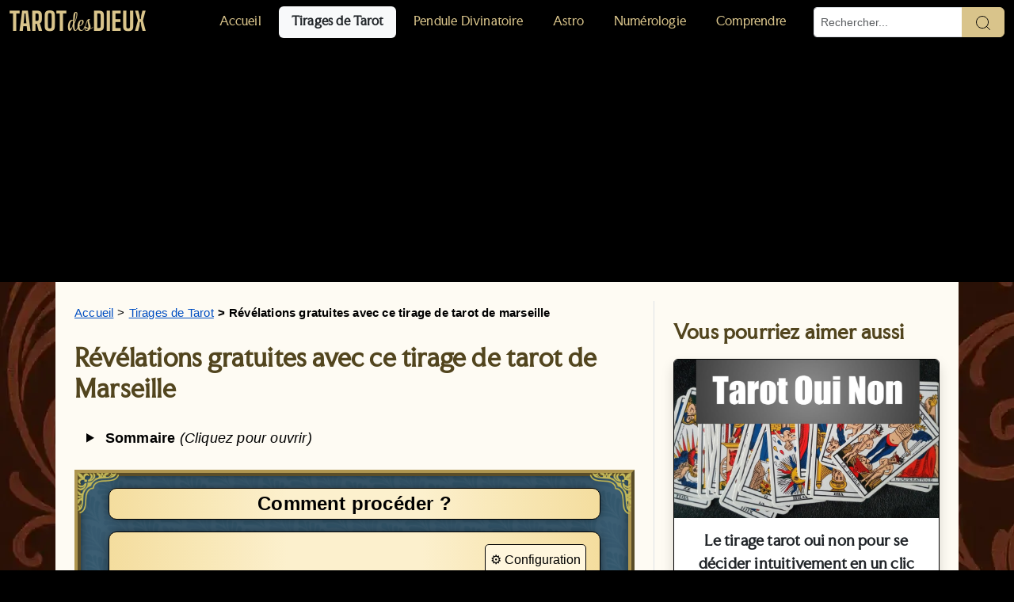

--- FILE ---
content_type: text/html; charset=utf-8
request_url: https://www.tarotdesdieux.com/2017/09/tirage-de-tarot-de-marseille
body_size: 15501
content:






<!DOCTYPE html>
<html lang="fr">
<head><!-- Google Tag Manager -->
<script>(function(w,d,s,l,i){w[l]=w[l]||[];w[l].push({'gtm.start':
    new Date().getTime(),event:'gtm.js'});var f=d.getElementsByTagName(s)[0],
    j=d.createElement(s),dl=l!='dataLayer'?'&l='+l:'';j.async=true;j.src=
    'https://www.googletagmanager.com/gtm.js?id='+i+dl;f.parentNode.insertBefore(j,f);
    })(window,document,'script','dataLayer','GTM-N7CHKH5');</script>
<!-- End Google Tag Manager -->
<!-- Google tag (gtag.js) -->
<script async src="https://www.googletagmanager.com/gtag/js?id=G-47Z23225B0"></script>
<script type="text/plain">
  window.dataLayer = window.dataLayer || [];
  function gtag(){dataLayer.push(arguments);}
  gtag('js', new Date());

  gtag('config', 'G-47Z23225B0');
</script><meta charset="UTF-8" />
<meta name="viewport" content="width=device-width, initial-scale=1"><title>Révélations Gratuites Avec Ce Tirage De Tarot De Marseille</title>
<meta name="description" content="Un Tirage de Tarot de Marseille gratuit immédiat peut se décliner sous de nombreuses formes dont le tirage croix celtique et l&#39;arbre de vie.">
<meta content='wSdoeosdG6P870ivbxiYEYpiye8M2MeRgwGAFN3gGBQ' name='google-site-verification'/><!-- adsense --><script async src="https://pagead2.googlesyndication.com/pagead/js/adsbygoogle.js?client=ca-pub-5872858147264773"
     crossorigin="anonymous"></script><!-- fin adsense --><link rel="canonical" href="https://www.tarotdesdieux.com/2017/09/tirage-de-tarot-de-marseille" /><link rel="stylesheet" href="/assets/css/cartesEtalees.css"><link rel="stylesheet" href="/assets/css/cEtalees.css?v=735df091"><link rel="preload" href="/assets/images/fond-tirage.svg" as="image" type="image/svg+xml"><link rel="apple-touch-icon" sizes="180x180" href="/assets/images/favicon/apple-touch-icon.png">
<link rel="icon" type="image/png" sizes="32x32" href="/assets/images/favicon/favicon-32x32.png">
<link rel="icon" type="image/png" sizes="16x16" href="/assets/images/favicon/favicon-16x16.png">
<link rel="manifest" href="/assets/images/favicon/site.webmanifest">
<link rel="shortcut icon" href="/assets/images/favicon/favicon.ico">

<meta property="og:title" content="Révélations Gratuites Avec Ce Tirage De Tarot De Marseille">
<meta property="og:description" content="Un Tirage de Tarot de Marseille gratuit immédiat peut se décliner sous de nombreuses formes dont le tirage croix celtique et l&#39;arbre de vie.">
<meta property="og:type" content="website">
<meta property="og:url" content="https://www.tarotdesdieux.com/2017/09/tirage-de-tarot-de-marseille">
<meta property="og:image" content="/assets/images/tirage-de-tarot-de-marseille-gratuit.jpg">

<meta name="twitter:card" content="summary_large_image">
<meta name="twitter:title" content="Révélations Gratuites Avec Ce Tirage De Tarot De Marseille">
<meta name="twitter:description" content="Un Tirage de Tarot de Marseille gratuit immédiat peut se décliner sous de nombreuses formes dont le tirage croix celtique et l&#39;arbre de vie.">
<meta name="twitter:image" content="/assets/images/tirage-de-tarot-de-marseille-gratuit.jpg">




  

  <link rel="preload" href="/assets/fonts/big-shoulders-v2-latin-700.woff2" as="font" type="font/woff2" crossorigin="anonymous">
  <link rel="preload" href="/assets/fonts/stylescript-regular-webfont.woff2" as="font" type="font/woff2" crossorigin="anonymous">
  <link rel="preload" href="/assets/fonts/facultyglyphic-regular-webfont.woff2" as="font" type="font/woff2" crossorigin="anonymous">

  <link rel="stylesheet" href="/assets/css/fonts.css">
  
   <link rel="stylesheet" href="/assets/css/bootstrap.min.css">
 
  <link rel="stylesheet" href="/assets/css/main.css"></head>
<body class="d-flex flex-column min-vh-100">
    <header class="bg-black">
  <nav class="navbar navbar-expand-lg theme-mystique shadow-sm w-100" aria-label="Menu principal">
    <div class="container-fluid">
      <!-- Bouton hamburger à gauche -->
      <button class="navbar-toggler order-1 order-lg-2 me-2" type="button" data-bs-toggle="collapse" data-bs-target="#navbarNav" aria-controls="navbarNav" aria-expanded="false" aria-label="Afficher ou masquer le menu">
        <span class="navbar-toggler-icon"></span>
      </button>
      
      <a class="navbar-brand order-2 order-lg-1 me-auto small-navbar" href="/" aria-label="Page d'accueil Tarot des Dieux">TAROT <span class="cursive">des</span> DIEUX</a>
      
      <div class="collapse navbar-collapse order-3 order-lg-3 justify-content-end" id="navbarNav">
        <ul class="nav nav-pills flex-column flex-lg-row me-lg-3" role="menubar">
          <!-- Tes autres nav-item ici -->
          <li class="nav-item" role="none">
            <a class="nav-link " href="/" role="menuitem" >Accueil</a>
          </li>
          <li class="nav-item" role="none">
            <a class="nav-link  active bg-light text-dark" href="/tirages-tarot/" role="menuitem"  aria-current="page">Tirages de Tarot</a>
          </li>
          <li class="nav-item" role="none">
            <a class="nav-link " href="/pendule-divinatoire/" role="menuitem" >Pendule Divinatoire</a>
          </li>
          <li class="nav-item" role="none">
            <a class="nav-link " href="/astro/" role="menuitem" >Astro</a>
          </li>
          <li class="nav-item" role="none">
            <a class="nav-link " href="/numerologie/" role="menuitem" >Numérologie</a>
          </li>
          <li class="nav-item" role="none">
            <a class="nav-link " href="/comprendre/" role="menuitem" >Comprendre</a>
          </li>
        </ul>
        
        <!-- Formulaire recherche desktop (dans menu) -->
        <form class="d-none d-lg-flex search-form m-0" role="search" action="/recherche" method="get" style="max-width: 250px;">
          <div class="input-group">
            <input class="form-control form-control-sm" type="search" placeholder="Rechercher..." aria-label="Rechercher" name="q" />
            <button class="btn btn-primary px-3 recherche-dore" type="submit" aria-label="Lancer la recherche">
              <svg xmlns="http://www.w3.org/2000/svg" width="20" height="20" fill="black" viewBox="0 0 20 20" aria-hidden="true">
                <path d="M14.386 14.386l4.088 4.088-4.088-4.088c-2.942 2.942-7.711 2.942-10.653 0-2.942-2.942-2.942-7.712 0-10.654 2.942-2.942 7.711-2.942 10.653 0 2.942 2.942 2.942 7.712 0 10.654z" stroke="black" fill="none" fill-rule="evenodd" stroke-linecap="round" stroke-linejoin="round"/>
              </svg>
            </button>
          </div>
        </form>
      </div>
    </div>
  </nav>

  <!-- Formulaire recherche mobile (après le nav pour qu'il soit sous le menu) -->
 <form id="mobile-search" class="d-flex d-lg-none px-3 search-form mb-2" role="search" action="/recherche" method="get" style="max-width: 100%;">
  <div class="input-group">
    <input class="form-control form-control-sm" type="search" placeholder="Rechercher..." aria-label="Rechercher" name="q" />
    <button class="btn btn-primary px-3 recherche-dore" type="submit" aria-label="Lancer la recherche">
      <svg xmlns="http://www.w3.org/2000/svg" width="20" height="20" fill="black" viewBox="0 0 20 20" aria-hidden="true">
        <path d="M14.386 14.386l4.088 4.088-4.088-4.088c-2.942 2.942-7.711 2.942-10.653 0-2.942-2.942-2.942-7.712 0-10.654 2.942-2.942 7.711-2.942 10.653 0 2.942 2.942 2.942 7.712 0 10.654z" stroke="black" fill="none" fill-rule="evenodd" stroke-linecap="round" stroke-linejoin="round"/>
      </svg>
    </button>
  </div>
</form>
  
</header>


<div class="container flex-grow-1 d-flex flex-column" id="content-body">
    <style>
    .ad-banner-full {
      background-color: #f8f9fa;
      border-bottom: 1px solid #ccc;
      padding: 20px 0;
      text-align: center;
    }
    .ad-banner-full span {
      display: inline-block;
      background: #e9ecef;
      padding: 15px 30px;
      font-size: 18px;
      color: #555;
      border: 1px dashed #bbb;
    }
  </style>
  <div class="pt-4 pb-5">
    <div class="row flex-grow-1">
      <!-- Colonne de gauche pour le contenu principal -->
      <div class="col-md-8 pe-lg-4 border-end">
        <nav aria-label="breadcrumb">
  <ul class="ariane"><li><a href="/">Accueil</a></li><li><a href="/tirages-tarot/">Tirages de Tarot</a></li><li><span>Révélations gratuites avec ce tirage de tarot de marseille</span></li></ul>
</nav>
<script type="application/ld+json">
  {
    "@context": "https://schema.org",
    "@type": "BreadcrumbList",
    "itemListElement": [{
          "@type": "ListItem",
          "position": 1,
          "name": "Accueil",
          "item": "https://www.tarotdesdieux.com/"
        },{
          "@type": "ListItem",
          "position": 2,
          "name": "Tirages de Tarot",
          "item": "https://www.tarotdesdieux.com/tirages-tarot/"
        },{
          "@type": "ListItem",
          "position": 3,
          "name": "Révélations Gratuites Avec Ce Tirage De Tarot De Marseille"
        }]
  }
  </script>
        <article>
          <header>
            <h1>Révélations gratuites avec ce tirage de tarot de Marseille</h1>
          </header><details id="detailsRaccourcis" >
    <summary id="summaryRaccourcis">
    <span id="titreRaccourcis">Sommaire</span> <i>(Cliquez pour ouvrir)</i>
    </summary>
<ul><li><a href="#6-astuces-pour-interpréter-intuitivement-un-tirage-de-tarot">6 astuces pour interpréter intuitivement un tirage de tarot</a></li><li><a href="#entraînez-vous-avec-cet-exercice-pour-développer-votre-intuition">Entraînez-vous avec cet exercice pour développer votre intuition</a></li><li><a href="#2-méthodes-de-tirage-de-tarot-de-marseille">2 méthodes de tirage de tarot de Marseille</a><ul><li><a href="#le-tirage-en-croix-celtique-avec-le-tarot-de-marseille">Le tirage en croix celtique avec le tarot de Marseille</a><ul><li><a href="#carte-1--le-pour">Carte 1 : Le Pour</a></li><li><a href="#carte-2--le-contre">Carte 2 : Le Contre</a></li><li><a href="#carte-3---le-prsent">Carte 3 :  Le Présent</a></li><li><a href="#carte-4---le-pass-rcent">Carte 4 :  Le Passé Récent</a></li><li><a href="#carte-5---le-pass-antrieur">Carte 5 :  Le Passé Antérieur</a></li><li><a href="#carte-6---le-futur-immdiat">Carte 6 :  Le Futur Immédiat</a></li><li><a href="#carte-7---le-consultant-et-ses-motivations-personnelles">Carte 7 :  Le Consultant et ses Motivations Personnelles</a></li><li><a href="#carte-8---lenvironnement">Carte 8 :  L’Environnement</a></li><li><a href="#carte-9---perspectives-et-projets">Carte 9 :  Perspectives et Projets</a></li><li><a href="#carte-10---rsultat-final">Carte 10 :  Résultat Final</a></li></ul></li></ul></li><li><a href="#larbre-de-vie-un-tirage-de-tarot-de-marseille-mconnu">L’Arbre de Vie, un Tirage de Tarot de Marseille Méconnu</a><ul><li><a href="#signification-de-la-position-des-cartes">Signification de la Position des Cartes</a><ul><li><a href="#kether">Kether</a></li><li><a href="#hokhmah">Hokhmah</a></li><li><a href="#binah">Binah</a></li><li><a href="#hesed">Hesed</a></li><li><a href="#geburah">Geburah</a></li><li><a href="#tipheret">Tipheret</a></li><li><a href="#neshah">Neshah</a></li><li><a href="#hod">Hod</a></li><li><a href="#yesod">Yesod</a></li><li><a href="#malkut">Malkut</a></li></ul></li></ul></li></ul></details>
<div>

<div id="cadre">
<img class="corner-decoration corner-left-top" src="/assets/images/corner-decoration.png" alt="ornement pour décorer le tapis de jeu" /><img class="corner-decoration corner-right-top" src="/assets/images/corner-decoration.png" alt="ornement pour décorer le tapis de jeu" /><img class="corner-decoration corner-right-bottom" src="/assets/images/corner-decoration.png" alt="ornement pour décorer le tapis de jeu" /><img class="corner-decoration corner-left-bottom" src="/assets/images/corner-decoration.png" alt="ornement pour décorer le tapis de jeu" />
<div id="instructions">Comment procéder ?</div>

<ol start="0" id="listeInstructions">
  <li class="liSansPuce"><div class="dropdown">
  <button id="configBtn" onclick="toggleDropdown()" class="dropbtn">&#9881; Configuration</button>
  <div id="myDropdown" class="dropdown-content">
    <label><input type="checkbox" id="droite" onchange="toggleCheckbox()" />&nbsp;Aucune carte à l'envers</label>
  </div>
</div></li>

  <li id="questionPuce"><label for="question">Ecrivez votre question <span class="fst-italic">(optionnelle)</span></label><br />
    <input type="text" class="form-control bordure" id="question" name="question" minlength="4" maxlength="100" /></li>
  <li id="melangePuce" class="gras"><img id="yeuxMelangePuce" src="/assets/images/eyes.png" alt="2 yeux vous regardent" class="yeux mb-2" />Appuyez sur ce bouton pour mélanger les cartes<br />

    <button class="btn btn-warning rounded-pill fw-bold shadow-sm bordure mx-auto d-block mt-2 mb-3" type="button" onclick="melangeVisuel()" id="boutonMelange">Mélanger les cartes</button></li>
  <li id="nbCartesPuce">
    <img id="yeuxNbCartesPuce" src="/assets/images/eyes.png" alt="2 yeux vous regardent" class="yeux mb-2" />
    <span id="tirez">Tirez</span> <span id="nbCartesVariable">X</span> carte<span id="plurielCartes">s</span><span id="suite"> du paquet</span>
  </li>
  <li id="interpreterPuce"><img id="yeuxInterpreterPuce" src="/assets/images/eyes.png" alt="2 yeux vous regardent" class="yeux mb-2" />Appuyez sur ce bouton pour interpréter votre tirage<br />

    <button type="submit" class="btn btn-warning rounded-pill fw-bold shadow-sm bordure mx-auto d-block mt-2 mb-3" id="interpreter" disabled="">Interpréter le tirage</button></li>
</ol>  
<div id="tapis" role="region" aria-label="Zone de sélection des cartes">
    <div class="cards">
    
        <img loading="lazy" src="/assets/images/transparente.png" class="tdd-card decoCard clickable" alt="Cliquez pour sélectionner cette carte de tarot" id="card-0" onclick="selectionne(this.id);" />
    
        <img loading="lazy" src="/assets/images/transparente.png" class="tdd-card decoCard clickable" alt="Cliquez pour sélectionner cette carte de tarot" id="card-1" onclick="selectionne(this.id);" />
    
        <img loading="lazy" src="/assets/images/transparente.png" class="tdd-card decoCard clickable" alt="Cliquez pour sélectionner cette carte de tarot" id="card-2" onclick="selectionne(this.id);" />
    
        <img loading="lazy" src="/assets/images/transparente.png" class="tdd-card decoCard clickable" alt="Cliquez pour sélectionner cette carte de tarot" id="card-3" onclick="selectionne(this.id);" />
    
        <img loading="lazy" src="/assets/images/transparente.png" class="tdd-card decoCard clickable" alt="Cliquez pour sélectionner cette carte de tarot" id="card-4" onclick="selectionne(this.id);" />
    
        <img loading="lazy" src="/assets/images/transparente.png" class="tdd-card decoCard clickable" alt="Cliquez pour sélectionner cette carte de tarot" id="card-5" onclick="selectionne(this.id);" />
    
        <img loading="lazy" src="/assets/images/transparente.png" class="tdd-card decoCard clickable" alt="Cliquez pour sélectionner cette carte de tarot" id="card-6" onclick="selectionne(this.id);" />
    
        <img loading="lazy" src="/assets/images/transparente.png" class="tdd-card decoCard clickable" alt="Cliquez pour sélectionner cette carte de tarot" id="card-7" onclick="selectionne(this.id);" />
    
        <img loading="lazy" src="/assets/images/transparente.png" class="tdd-card decoCard clickable" alt="Cliquez pour sélectionner cette carte de tarot" id="card-8" onclick="selectionne(this.id);" />
    
        <img loading="lazy" src="/assets/images/transparente.png" class="tdd-card decoCard clickable" alt="Cliquez pour sélectionner cette carte de tarot" id="card-9" onclick="selectionne(this.id);" />
    
        <img loading="lazy" src="/assets/images/transparente.png" class="tdd-card decoCard clickable" alt="Cliquez pour sélectionner cette carte de tarot" id="card-10" onclick="selectionne(this.id);" />
    
        <img loading="lazy" src="/assets/images/transparente.png" class="tdd-card decoCard clickable" alt="Cliquez pour sélectionner cette carte de tarot" id="card-11" onclick="selectionne(this.id);" />
    
        <img loading="lazy" src="/assets/images/transparente.png" class="tdd-card decoCard clickable" alt="Cliquez pour sélectionner cette carte de tarot" id="card-12" onclick="selectionne(this.id);" />
    
        <img loading="lazy" src="/assets/images/transparente.png" class="tdd-card decoCard clickable" alt="Cliquez pour sélectionner cette carte de tarot" id="card-13" onclick="selectionne(this.id);" />
    
        <img loading="lazy" src="/assets/images/transparente.png" class="tdd-card decoCard clickable" alt="Cliquez pour sélectionner cette carte de tarot" id="card-14" onclick="selectionne(this.id);" />
    
        <img loading="lazy" src="/assets/images/transparente.png" class="tdd-card decoCard clickable" alt="Cliquez pour sélectionner cette carte de tarot" id="card-15" onclick="selectionne(this.id);" />
    
        <img loading="lazy" src="/assets/images/transparente.png" class="tdd-card decoCard clickable" alt="Cliquez pour sélectionner cette carte de tarot" id="card-16" onclick="selectionne(this.id);" />
    
        <img loading="lazy" src="/assets/images/transparente.png" class="tdd-card decoCard clickable" alt="Cliquez pour sélectionner cette carte de tarot" id="card-17" onclick="selectionne(this.id);" />
    
        <img loading="lazy" src="/assets/images/transparente.png" class="tdd-card decoCard clickable" alt="Cliquez pour sélectionner cette carte de tarot" id="card-18" onclick="selectionne(this.id);" />
    
        <img loading="lazy" src="/assets/images/transparente.png" class="tdd-card decoCard clickable" alt="Cliquez pour sélectionner cette carte de tarot" id="card-19" onclick="selectionne(this.id);" />
    
        <img loading="lazy" src="/assets/images/transparente.png" class="tdd-card decoCard clickable" alt="Cliquez pour sélectionner cette carte de tarot" id="card-20" onclick="selectionne(this.id);" />
    
        <img loading="lazy" src="/assets/images/transparente.png" class="tdd-card decoCard clickable" alt="Cliquez pour sélectionner cette carte de tarot" id="card-21" onclick="selectionne(this.id);" />
    
        <img loading="lazy" src="/assets/images/transparente.png" class="tdd-card decoCard clickable" alt="Cliquez pour sélectionner cette carte de tarot" id="card-22" onclick="selectionne(this.id);" />
    
        <img loading="lazy" src="/assets/images/transparente.png" class="tdd-card decoCard clickable" alt="Cliquez pour sélectionner cette carte de tarot" id="card-23" onclick="selectionne(this.id);" />
    
        <img loading="lazy" src="/assets/images/transparente.png" class="tdd-card decoCard clickable" alt="Cliquez pour sélectionner cette carte de tarot" id="card-24" onclick="selectionne(this.id);" />
    
        <img loading="lazy" src="/assets/images/transparente.png" class="tdd-card decoCard clickable" alt="Cliquez pour sélectionner cette carte de tarot" id="card-25" onclick="selectionne(this.id);" />
    
        <img loading="lazy" src="/assets/images/transparente.png" class="tdd-card decoCard clickable" alt="Cliquez pour sélectionner cette carte de tarot" id="card-26" onclick="selectionne(this.id);" />
    
        <img loading="lazy" src="/assets/images/transparente.png" class="tdd-card decoCard clickable" alt="Cliquez pour sélectionner cette carte de tarot" id="card-27" onclick="selectionne(this.id);" />
    
        <img loading="lazy" src="/assets/images/transparente.png" class="tdd-card decoCard clickable" alt="Cliquez pour sélectionner cette carte de tarot" id="card-28" onclick="selectionne(this.id);" />
    
        <img loading="lazy" src="/assets/images/transparente.png" class="tdd-card decoCard clickable" alt="Cliquez pour sélectionner cette carte de tarot" id="card-29" onclick="selectionne(this.id);" />
    
        <img loading="lazy" src="/assets/images/transparente.png" class="tdd-card decoCard clickable" alt="Cliquez pour sélectionner cette carte de tarot" id="card-30" onclick="selectionne(this.id);" />
    
        <img loading="lazy" src="/assets/images/transparente.png" class="tdd-card decoCard clickable" alt="Cliquez pour sélectionner cette carte de tarot" id="card-31" onclick="selectionne(this.id);" />
    
        <img loading="lazy" src="/assets/images/transparente.png" class="tdd-card decoCard clickable" alt="Cliquez pour sélectionner cette carte de tarot" id="card-32" onclick="selectionne(this.id);" />
    
        <img loading="lazy" src="/assets/images/transparente.png" class="tdd-card decoCard clickable" alt="Cliquez pour sélectionner cette carte de tarot" id="card-33" onclick="selectionne(this.id);" />
    
        <img loading="lazy" src="/assets/images/transparente.png" class="tdd-card decoCard clickable" alt="Cliquez pour sélectionner cette carte de tarot" id="card-34" onclick="selectionne(this.id);" />
    
        <img loading="lazy" src="/assets/images/transparente.png" class="tdd-card decoCard clickable" alt="Cliquez pour sélectionner cette carte de tarot" id="card-35" onclick="selectionne(this.id);" />
    
        <img loading="lazy" src="/assets/images/transparente.png" class="tdd-card decoCard clickable" alt="Cliquez pour sélectionner cette carte de tarot" id="card-36" onclick="selectionne(this.id);" />
    
        <img loading="lazy" src="/assets/images/transparente.png" class="tdd-card decoCard clickable" alt="Cliquez pour sélectionner cette carte de tarot" id="card-37" onclick="selectionne(this.id);" />
    
        <img loading="lazy" src="/assets/images/transparente.png" class="tdd-card decoCard clickable" alt="Cliquez pour sélectionner cette carte de tarot" id="card-38" onclick="selectionne(this.id);" />
    
        <img loading="lazy" src="/assets/images/transparente.png" class="tdd-card decoCard clickable" alt="Cliquez pour sélectionner cette carte de tarot" id="card-39" onclick="selectionne(this.id);" />
    
        <img loading="lazy" src="/assets/images/transparente.png" class="tdd-card decoCard clickable" alt="Cliquez pour sélectionner cette carte de tarot" id="card-40" onclick="selectionne(this.id);" />
    
        <img loading="lazy" src="/assets/images/transparente.png" class="tdd-card decoCard clickable" alt="Cliquez pour sélectionner cette carte de tarot" id="card-41" onclick="selectionne(this.id);" />
    
        <img loading="lazy" src="/assets/images/transparente.png" class="tdd-card decoCard clickable" alt="Cliquez pour sélectionner cette carte de tarot" id="card-42" onclick="selectionne(this.id);" />
    
        <img loading="lazy" src="/assets/images/transparente.png" class="tdd-card decoCard clickable" alt="Cliquez pour sélectionner cette carte de tarot" id="card-43" onclick="selectionne(this.id);" />
    
        <img loading="lazy" src="/assets/images/transparente.png" class="tdd-card decoCard clickable" alt="Cliquez pour sélectionner cette carte de tarot" id="card-44" onclick="selectionne(this.id);" />
    
        <img loading="lazy" src="/assets/images/transparente.png" class="tdd-card decoCard clickable" alt="Cliquez pour sélectionner cette carte de tarot" id="card-45" onclick="selectionne(this.id);" />
    
        <img loading="lazy" src="/assets/images/transparente.png" class="tdd-card decoCard clickable" alt="Cliquez pour sélectionner cette carte de tarot" id="card-46" onclick="selectionne(this.id);" />
    
        <img loading="lazy" src="/assets/images/transparente.png" class="tdd-card decoCard clickable" alt="Cliquez pour sélectionner cette carte de tarot" id="card-47" onclick="selectionne(this.id);" />
    
        <img loading="lazy" src="/assets/images/transparente.png" class="tdd-card decoCard clickable" alt="Cliquez pour sélectionner cette carte de tarot" id="card-48" onclick="selectionne(this.id);" />
    
        <img loading="lazy" src="/assets/images/transparente.png" class="tdd-card decoCard clickable" alt="Cliquez pour sélectionner cette carte de tarot" id="card-49" onclick="selectionne(this.id);" />
    
        <img loading="lazy" src="/assets/images/transparente.png" class="tdd-card decoCard clickable" alt="Cliquez pour sélectionner cette carte de tarot" id="card-50" onclick="selectionne(this.id);" />
    
        <img loading="lazy" src="/assets/images/transparente.png" class="tdd-card decoCard clickable" alt="Cliquez pour sélectionner cette carte de tarot" id="card-51" onclick="selectionne(this.id);" />
    
        <img loading="lazy" src="/assets/images/transparente.png" class="tdd-card decoCard clickable" alt="Cliquez pour sélectionner cette carte de tarot" id="card-52" onclick="selectionne(this.id);" />
    
        <img loading="lazy" src="/assets/images/transparente.png" class="tdd-card decoCard clickable" alt="Cliquez pour sélectionner cette carte de tarot" id="card-53" onclick="selectionne(this.id);" />
    
        <img loading="lazy" src="/assets/images/transparente.png" class="tdd-card decoCard clickable" alt="Cliquez pour sélectionner cette carte de tarot" id="card-54" onclick="selectionne(this.id);" />
    
        <img loading="lazy" src="/assets/images/transparente.png" class="tdd-card decoCard clickable" alt="Cliquez pour sélectionner cette carte de tarot" id="card-55" onclick="selectionne(this.id);" />
    
        <img loading="lazy" src="/assets/images/transparente.png" class="tdd-card decoCard clickable" alt="Cliquez pour sélectionner cette carte de tarot" id="card-56" onclick="selectionne(this.id);" />
    
        <img loading="lazy" src="/assets/images/transparente.png" class="tdd-card decoCard clickable" alt="Cliquez pour sélectionner cette carte de tarot" id="card-57" onclick="selectionne(this.id);" />
    
        <img loading="lazy" src="/assets/images/transparente.png" class="tdd-card decoCard clickable" alt="Cliquez pour sélectionner cette carte de tarot" id="card-58" onclick="selectionne(this.id);" />
    
        <img loading="lazy" src="/assets/images/transparente.png" class="tdd-card decoCard clickable" alt="Cliquez pour sélectionner cette carte de tarot" id="card-59" onclick="selectionne(this.id);" />
    
        <img loading="lazy" src="/assets/images/transparente.png" class="tdd-card decoCard clickable" alt="Cliquez pour sélectionner cette carte de tarot" id="card-60" onclick="selectionne(this.id);" />
    
        <img loading="lazy" src="/assets/images/transparente.png" class="tdd-card decoCard clickable" alt="Cliquez pour sélectionner cette carte de tarot" id="card-61" onclick="selectionne(this.id);" />
    
        <img loading="lazy" src="/assets/images/transparente.png" class="tdd-card decoCard clickable" alt="Cliquez pour sélectionner cette carte de tarot" id="card-62" onclick="selectionne(this.id);" />
    
        <img loading="lazy" src="/assets/images/transparente.png" class="tdd-card decoCard clickable" alt="Cliquez pour sélectionner cette carte de tarot" id="card-63" onclick="selectionne(this.id);" />
    
        <img loading="lazy" src="/assets/images/transparente.png" class="tdd-card decoCard clickable" alt="Cliquez pour sélectionner cette carte de tarot" id="card-64" onclick="selectionne(this.id);" />
    
        <img loading="lazy" src="/assets/images/transparente.png" class="tdd-card decoCard clickable" alt="Cliquez pour sélectionner cette carte de tarot" id="card-65" onclick="selectionne(this.id);" />
    
        <img loading="lazy" src="/assets/images/transparente.png" class="tdd-card decoCard clickable" alt="Cliquez pour sélectionner cette carte de tarot" id="card-66" onclick="selectionne(this.id);" />
    
        <img loading="lazy" src="/assets/images/transparente.png" class="tdd-card decoCard clickable" alt="Cliquez pour sélectionner cette carte de tarot" id="card-67" onclick="selectionne(this.id);" />
    
        <img loading="lazy" src="/assets/images/transparente.png" class="tdd-card decoCard clickable" alt="Cliquez pour sélectionner cette carte de tarot" id="card-68" onclick="selectionne(this.id);" />
    
        <img loading="lazy" src="/assets/images/transparente.png" class="tdd-card decoCard clickable" alt="Cliquez pour sélectionner cette carte de tarot" id="card-69" onclick="selectionne(this.id);" />
    
        <img loading="lazy" src="/assets/images/transparente.png" class="tdd-card decoCard clickable" alt="Cliquez pour sélectionner cette carte de tarot" id="card-70" onclick="selectionne(this.id);" />
    
        <img loading="lazy" src="/assets/images/transparente.png" class="tdd-card decoCard clickable" alt="Cliquez pour sélectionner cette carte de tarot" id="card-71" onclick="selectionne(this.id);" />
    
        <img loading="lazy" src="/assets/images/transparente.png" class="tdd-card decoCard clickable" alt="Cliquez pour sélectionner cette carte de tarot" id="card-72" onclick="selectionne(this.id);" />
    
        <img loading="lazy" src="/assets/images/transparente.png" class="tdd-card decoCard clickable" alt="Cliquez pour sélectionner cette carte de tarot" id="card-73" onclick="selectionne(this.id);" />
    
        <img loading="lazy" src="/assets/images/transparente.png" class="tdd-card decoCard clickable" alt="Cliquez pour sélectionner cette carte de tarot" id="card-74" onclick="selectionne(this.id);" />
    
        <img loading="lazy" src="/assets/images/transparente.png" class="tdd-card decoCard clickable" alt="Cliquez pour sélectionner cette carte de tarot" id="card-75" onclick="selectionne(this.id);" />
    
        <img loading="lazy" src="/assets/images/transparente.png" class="tdd-card decoCard clickable" alt="Cliquez pour sélectionner cette carte de tarot" id="card-76" onclick="selectionne(this.id);" />
    
        <img loading="lazy" src="/assets/images/transparente.png" class="tdd-card decoCard clickable" alt="Cliquez pour sélectionner cette carte de tarot" id="card-77" onclick="selectionne(this.id);" />
    
    </div>
</div>
<div id="boutonInterpreter2"><button id="interpreter2" class="btn btn-warning rounded-pill fw-bold shadow-lg bordure mt-2 mb-3" aria-label="Interpréter le tirage sélectionné">Interpréter le tirage</button></div>
<div id="tirage" class="choix" role="region" aria-live="polite" aria-label="Résultat du tirage"><img src="/assets/images/transparente.png" alt="une carte transparente, elle ne sert qu'à préparer la place pour les futures cartes tirées" class="carteAffichee ghostCard" id="carteTransparente0" loading="lazy" /><img src="/assets/images/transparente.png" alt="une carte transparente, elle ne sert qu'à préparer la place pour les futures cartes tirées" class="carteAffichee ghostCard" id="carteTransparente1" loading="lazy" /><img src="/assets/images/transparente.png" alt="une carte transparente, elle ne sert qu'à préparer la place pour les futures cartes tirées" class="carteAffichee ghostCard" id="carteTransparente2" loading="lazy" /><img src="/assets/images/transparente.png" alt="une carte transparente, elle ne sert qu'à préparer la place pour les futures cartes tirées" class="carteAffichee ghostCard" id="carteTransparente3" loading="lazy" /><img src="/assets/images/transparente.png" alt="une carte transparente, elle ne sert qu'à préparer la place pour les futures cartes tirées" class="carteAffichee ghostCard" id="carteTransparente4" loading="lazy" /><img src="/assets/images/transparente.png" alt="une carte transparente, elle ne sert qu'à préparer la place pour les futures cartes tirées" class="carteAffichee ghostCard" id="carteTransparente5" loading="lazy" /><img src="/assets/images/transparente.png" alt="une carte transparente, elle ne sert qu'à préparer la place pour les futures cartes tirées" class="carteAffichee ghostCard" id="carteTransparente6" loading="lazy" /><img src="/assets/images/transparente.png" alt="une carte transparente, elle ne sert qu'à préparer la place pour les futures cartes tirées" class="carteAffichee ghostCard" id="carteTransparente7" loading="lazy" /><img src="/assets/images/transparente.png" alt="une carte transparente, elle ne sert qu'à préparer la place pour les futures cartes tirées" class="carteAffichee ghostCard" id="carteTransparente8" loading="lazy" /><img src="/assets/images/transparente.png" alt="une carte transparente, elle ne sert qu'à préparer la place pour les futures cartes tirées" class="carteAffichee ghostCard" id="carteTransparente9" loading="lazy" /></div>
</div>


</div>

<h2 id="6-astuces-pour-interpréter-intuitivement-un-tirage-de-tarot">6 astuces pour interpréter intuitivement un tirage de tarot</h2>
<p>L’intuition est un outil puissant pour stimuler notre interprétation d’un tirage de cartes et pour éviter d’apprendre toutes leurs <a href="/2022/01/signification-cartes-tarot-marseille.html">significations</a> par coeur, voire de les compléter par une touche personnelle.</p>

<p>Bien que l’intuition soit une qualité personnelle difficile à enseigner, il est possible adopter des approches pratiques pour développer votre connexion avec les cartes.</p>

<p>Voici 6 astuces pour laisser libre cours à votre intuition lors de vos séances de tarot. Plus vous les pratiquerez, plus vous développerez votre intuition.</p>

<p>Ayez confiance en vos capacités et ne vous inquiétez pas elles vont à l’encontre des règles rigides. De toute façon, votre intuition vous guidera naturellement vers ce qui est juste ou non.</p>

<ol>
  <li><strong>Détendez-vous et recentrez-vous</strong> : avant de commencer le tirage, prenez un moment pour vous détendre et vous recentrer. Respirez profondément, relâchez les tensions et faites le vide dans votre esprit.</li>
  <li><strong>Focalisez-vous sur l’illustration</strong> : Laissez de côté les significations conventionnelles des livres. Concentrez-vous uniquement sur l’image de la carte devant vous. Laissez votre esprit errer librement sur les détails visuels. Que vous rappellent-ils ? A quoi vous font-ils penser ?</li>
  <li><strong>Observez minutieusement</strong> : Prenez le temps d’observer attentivement la carte. Par exemple, regardez les fleurs, leur stade de croissance, la densité du feuillage, l’ordre ou le motif des coupes ou des deniers. Les formes et les symboles peuvent révéler des messages subtils.</li>
  <li><strong>Laissez les pensées surgir</strong> : laisser les pensées émerger spontanément. L’intuition se manifeste souvent sous la forme de pensées spontanées, pleines de force et d’urgence. Faites confiance à ces premières impressions.</li>
  <li><strong>Imaginez des conversations entre les figures</strong> : les cartes représentant des personnes peuvent soudain sembler en pleine conversation les unes avec les autres. Interprétez les attitudes et les interactions entre les personnages, elles enrichiront votre interprétation.</li>
  <li><strong>Imaginez les arcanes majeurs et les figures</strong> (ou les habillées, ce sont les <a href="/themes.html#reine">reines</a>, les <a href="/themes.html#roi">rois</a>, les <a href="/themes.html#valet">valets</a> et les <a href="/themes.html#cavalier">cavaliers</a>) <strong>comme les acteurs d’un film</strong> se jouant devant vous. Quelle est l’histoire ? Quels rôles jouent ces protagonistes ? Comment le film se termine-t-il ?</li>
</ol>

<h2 id="entraînez-vous-avec-cet-exercice-pour-développer-votre-intuition">Entraînez-vous avec cet exercice pour développer votre intuition</h2>

<p>Vous allez vous imprégner d’une carte de tarot de votre choix et observer un par un tous les détails qui attirent votre attention. Oubliez toute signification associée à la carte et abordez-la avec un esprit ouvert.</p>

<ol>
  <li>Posez la carte devant vous et <strong>fixez un point</strong> dans le dessin. Gardez le regard fixe sur ce point tout le long de l’exercice.</li>
  <li>Le regard toujours fixe, essayez d’<strong>élargir au maximum votre champ visuel</strong>, vous remarquerez que vous respirez plus profondément.</li>
  <li>Laissez maintenant les détails de la carte se mettre naturellement au point. Peut-être <strong>certains symboles ou personnages spécifiques vous interpelleront</strong>.</li>
  <li>Faites confiance à vos instincts et laissez-vous guider par les <strong>premières impressions ou les premières émotions qui surgissent</strong> pendant que vous contemplez la carte.</li>
  <li>Pendant que vous regardez la carte, essayez d’<strong>impliquer vos autres</strong> sens également. Imaginez-vous toucher les textures, entendre les sons, les voix et même sentir les parfums associés à l’image de la carte. Cette approche multisensorielle approfondit votre analyse symbolique.</li>
  <li><strong>Visualisez-vous dans la carte</strong> et placez-vous mentalement dans la scène dépeinte sur la carte. Imaginez votre interaction avec les personnages ou les objets représentés dans l’image. <strong>Attention, cette partie de l’exercice peut littéralement vous secouer les tripes</strong>.</li>
  <li>Maintenant, vous pouvez entamer un processus d’association libre, c’est-à-dire laisser votre esprit associer des symboles et des personnages présents sur la carte à votre propre interprétation. Pendant que vous observez la carte, <strong>détaillez à haute voix</strong> les pensées qui vous viennent spontanément à l’esprit. Elles peuvent être liées aux événements de votre vie, à vos expériences ou à vos émotions mais surtout à votre intuition. Prêtez attention à <strong>tout ce que la carte évoque en vous</strong>.</li>
</ol>

<p>Cet exercice est subjectif et personnel parce qu’il part du principe qu’il n’y a pas d’interprétations justes ou fausses. C’est un processus qui vous permet de vous connecter à votre subconscient et d’y puiser des réponses.</p>

<p>Répétez-le aussi souvent qu’il vous plaira, <strong>votre intuition se manifestera de plus en plus vite</strong> quand vous interpréterez des tirages par la suite  !</p>

<h2 id="2-méthodes-de-tirage-de-tarot-de-marseille">2 méthodes de tirage de tarot de Marseille</h2>
<p>Nous allons voir ici deux méthodes de tirage de tarot de Marseille.</p>
<ol>
  <li>La première, <a href="/2018/02/tirage-en-croix-tarot-de-marseille.html">le tirage en croix celtique</a> est la plus connue et généralement la plus utilisée par les amateurs de tarot de Marseille.</li>
  <li>La seconde, l’arbre de vie, s’inspire des origines de l’humanité.</li>
</ol>

<h3 id="le-tirage-en-croix-celtique-avec-le-tarot-de-marseille">Le tirage en croix celtique avec le tarot de Marseille</h3>
<div>
<img src="/assets/images/tirage-croix-celtique-tarot-de-Marseille.jpg" alt="Le tirage croix celtique tarot de Marseille et l'emplacement des cartes" class="bordure d-block mx-auto img-fluid mb-3" loading="lazy" />
</div>
<div>
  <p>Avec la méthode du tirage en croix celtique, dix cartes doivent être disposées suivant le shéma ci-dessus.<br />
Respectez bien respecter l’ordre indiqué. Chaque emplacement correspond à la signification ci-dessous :</p>

  <h4 id="carte-1--le-pour">Carte 1 : Le Pour</h4>

  <p>Cette carte symbolise les influences et les forces positives dont peut bénéficier le consultant. Elle décrit les énergies disponibles du consultant et celles qu’il peut notablement développer.</p>

  <h4 id="carte-2--le-contre">Carte 2 : Le Contre</h4>

  <p>Plan de résistance et obstacles auxquels le consultant se trouvera confronté sur son chemin. Cette carte symbolise les forces de résistance interne du consultant qui ne se sont pas encore ouvertement manifestées, ainsi que les obstacles matériels qu’il trouvera sur son chemin.</p>

  <h4 id="carte-3---le-prsent">Carte 3 :  Le Présent</h4>

  <p>Cette position situe le consultant en relation directe avec la question qu’il pose. Elle l’amène à bien définir ses apports avec le thème choisi et à ajuster ses positions, à préciser sa pensée et à se situer dans une position bien déterminée.</p>

  <h4 id="carte-4---le-pass-rcent">Carte 4 :  Le Passé Récent</h4>
  <p>Il s’agit de tout ce qui a trait avec le sujet choisi posé, jusqu’au moment de la consultation.</p>

  <h4 id="carte-5---le-pass-antrieur">Carte 5 :  Le Passé Antérieur</h4>

  <p>Cette position concerne les racines, les origines de l’inquiétude du consultant: les causes de l’apparition de sa question, le support et les liens concrets du consultant avec le sujet considéré, objet de la consultation.</p>

  <h4 id="carte-6---le-futur-immdiat">Carte 6 :  Le Futur Immédiat</h4>

  <p>Cette position précisera les événements à venir dans un futur immédiat. Ce sont les voies le long desquelles se dérouleront les prochains événements, en rapport avec le thème considéré.</p>

  <h4 id="carte-7---le-consultant-et-ses-motivations-personnelles">Carte 7 :  Le Consultant et ses Motivations Personnelles</h4>

  <p>Cette position permet d’établir les rapports directs entre le consultant et le thème choisi, tes motifs concrets leurs liens les plus évidents et les plus proches.</p>

  <h4 id="carte-8---lenvironnement">Carte 8 :  L’Environnement</h4>

  <p>Il est important de pouvoir relier le thème de la consultation au contexte général dans lequel évolue le consultant, contexte qui aura une incidence directe sur son état d’âme pour mener à bien ses desseins ou simplement éclaircir ses questions. Dans cette position interviennent divers facteurs tels que la maison à il habite, les personnes en qui il place sa confiance, ses proches, la qualité des relations qu’il entretient avec ceux-ci, leur signification.</p>

  <h4 id="carte-9---perspectives-et-projets">Carte 9 :  Perspectives et Projets</h4>

  <p>Cette position réunit les énergies que le consultant déploiera à l’avenir pour parvenir à ses fins. Elle met directement en liaison les moyens à employer avec les objectifs poursuivis. C’est pourquoi il importe qu’une connexion existe entre les uns et les autres.</p>

  <h4 id="carte-10---rsultat-final">Carte 10 :  Résultat Final</h4>

  <p>Conclusion, résultats. Le consultant a-t-il choisi la bonne direction pour obtenir ce qu’il souhaitait ? Ou, au contraire, ses efforts se sont-ils révélés vains ? En ce cas, une explication particulière sera apportée aux causes de son échec, permettant de remédier à ce dernier.</p>

  <h2 id="larbre-de-vie-un-tirage-de-tarot-de-marseille-mconnu">L’Arbre de Vie, un Tirage de Tarot de Marseille Méconnu</h2>

  <div>
<img src="/assets/images/tirage-tarot-de-marseille-arbre-vie.jpg" alt="Le schéma de placement des cartes pour le tirage tarot de Marseille suivant l'arbre de vie" class="bordure d-block mx-auto img-fluid mb-3" loading="lazy" />
</div>
  <p>Avant de procéder au choix des cartes pour ce tirage de tarot de Marseille, faut extraire l’une d’elles, qui représentera le consultant. On choisit généralement à cet effet le Fou parce qu’il symbolise le début du chemin et caractérise ce qui ne s’est pas encore manifesté. Toutefois, si le consultant s’identifie mieux à un autre Arcane, il est libre de procéder à un choix différent.<br />
L’interprète bat ensuite les cartes puis les passe au consultant qui les mélangera à son tour et coupera le jeu en trois paquets, de la main gauche.<br />
L’interprète reprend alors ces trois paquets et dispose les cartes comme indiqué sur le schéma ci-dessous. Chaque paquet peut contenir de une à sept cartes.</p>

  <h3 id="signification-de-la-position-des-cartes">Signification de la Position des Cartes</h3>

  <h4 id="kether">Kether</h4>

  <p>C’est le symbole de l’existence, dans sa pleine manifestation. On ne peut, par conséquent, lui conférer des attributs. Kether représente une position difficile à définir, car il se trouve après la tête, d’à sa dénomination de Couronne. C’est l’essence qui demeure au centre de toute manifestation, le symbole de la spiritualité, de la recherche intérieure, du sens et de l’orientation.</p>

  <h4 id="hokhmah">Hokhmah</h4>

  <p>Conducteur d’énergie qui imprime aux choses un mouvement, c’est aussi l’aiguillon principal de l’univers. Cette carte représente la masculinité dans son essence; c’est un archétype positif et actif; de même que son complément, Binah l’archétype passif. C’est l’expression de la force dynamique qui donne la vie, et qui recherche son opposé. Il représente l’initiative personnelle, la sagesse et la force d’action et de création.</p>

  <h4 id="binah">Binah</h4>

  <p>C’est l’opposé primaire de Hokhmah; il représente l’énergie statique, latente, potentielle. C’est avec Hokhmah son complément, l’un des piliers de l’univers. Il symbolise l’énergie passive : il régit les limitations, les obstacles et les perturbations.</p>

  <h4 id="hesed">Hesed</h4>

  <p>C’est la représentation de la forme, la réalisation matérielle de l’idée et le symbole de la Terre. Il représente l’intervention de l’esprit dans la création, la pensée qui donnera forme à l’énergie après l’avoir façonnée. Doté d’ambitions et de projets de réalisation, il possède un grand sens de la hiérarchie et des valeurs juridiques. Ces attributs sont la construction, l’expansion, la prospérité, le succès matériel, le franchissement des étapes et les fondations.</p>

  <h4 id="geburah">Geburah</h4>

  <p>On l’appelle le maître de la terreur et de la destruction. Il utilise pourtant ses attributs comme une énergie purificatrice qui permet d’éliminer les éléments devenus inutiles. Il symbolise la transmutation de la force, parce que son action destructrice permet le renouvellement des sources d’énergie. Ses attributs sont l’énergie, le courage, la volonté, la violence, l’impulsivité, la mobilité et la destruction.</p>

  <h4 id="tipheret">Tipheret</h4>

  <p>C’est le milieu entre le plan de la puissance et celui de la forme; le centre de l’équilibre. Il se situe à un stade intermédiaire entre l’être qui se développe et la manifestation finale de son développement : la plénitude. C’est grâce à Tipheret que l’on accède au développement de la connaissance, en dépassant les limites de l’expérience quotidienne ou individuelle. Son pouvoir de réalisation dépasse les limites normales. Ses attributs sont le moi, la conscience personnelle, le travail de l’intellect, l’organisation, la communication.</p>

  <h4 id="neshah">Neshah</h4>

  <p>Opposé â Hod, il est la puissance, l’énergie Psychique et la libido. C’est l’instinct qui se manifeste dans les émotions, les sentiments et les passions. Il nourrit l’affectivité et représente la force qui révèle l’attraction de ce qui nous entoure, l’amour et la sexualité. Ses attributs sont l’affectivité, l’attraction, la sexualité, la passion et l’amour.</p>

  <h4 id="hod">Hod</h4>

  <p>Complement de Neshah, Hod représente la conquête des instincts primitifs afin de les canaliser et de les utiliser au plan de la conscience. Il agit pour donner forme à l’instinct primaire et est synonyme d’une ferme volonté. Ses attributs sont l’influence sur les êtres et les circonstances, la science et la méditation.</p>

  <h4 id="yesod">Yesod</h4>

  <p>Il surgit de l’inconscient: ses fonctions sont automatiques et échappent au contrôle de l’esprit. Il reçoit des impulsions et transmet ces énergies à Malkut. Il coordonne les messages reçus et les impulsions motrices. Il symbolise les activités viscérales. Le domaine psychique se fonde sur les activités de Yesod. Ses attributs sont le subconscient, l’intuition, l’imagination, le mystère et le monde des songes.</p>

  <h4 id="malkut">Malkut</h4>

  <p>C’est l’univers dans sa totalité. Bien qu’il représente l’univers manifeste, il se réfère également aux éléments qui demeurent occultes mais qui sont réalité en lui. Il fait référence aux origines, à la base et à la sustentation de toute existence postérieure. Il symbolise l’aspect matériel des choses.</p>
  <div>
<script>

/* les 22 premières sont les arcanes majeurs */

var urlToutesLesImagesDeCartes_t = ["0.jpg","1.jpg","2.jpg","3.jpg","4.jpg","5.jpg","6.jpg","7.jpg","8.jpg","9.jpg","10.jpg","11.jpg","12.jpg","13.jpg","14.jpg","15.jpg","16.jpg","17.jpg","18.jpg","19.jpg","20.jpg","21.jpg","Tarot_de_Marseille_clubs01.jpg","Tarot_de_Marseille_clubs02.jpg","Tarot_de_Marseille_clubs03.jpg","Tarot_de_Marseille_clubs04.jpg","Tarot_de_Marseille_clubs05.jpg","Tarot_de_Marseille_clubs06.jpg","Tarot_de_Marseille_clubs07.jpg","Tarot_de_Marseille_clubs08.jpg","Tarot_de_Marseille_clubs09.jpg","Tarot_de_Marseille_clubs10.jpg","Tarot_de_Marseille_clubs11_page.jpg","Tarot_de_Marseille_clubs12_knight.jpg","Tarot_de_Marseille_clubs13_queen.jpg","Tarot_de_Marseille_clubs14_king.jpg","1c.jpg","2c.jpg","3c.jpg","4c.jpg","5c.jpg","6c.jpg","7c.jpg","8c.jpg","9c.jpg","10c.jpg","vc.jpg","cc.jpg","rec.jpg","roc.jpg","1d.jpg","2d.jpg","3d.jpg","4d.jpg","5d.jpg","6d.jpg","7d.jpg","8d.jpg","9d.jpg","10d.jpg","11d.jpg","12d.jpg","13d.jpg","14d.jpg","Tarot_de_Marseille_swords01.jpg","Tarot_de_Marseille_swords02.jpg","Tarot_de_Marseille_swords03.jpg","Tarot_de_Marseille_swords04.jpg","Tarot_de_Marseille_swords05.jpg","Tarot_de_Marseille_swords06.jpg","Tarot_de_Marseille_swords07.jpg","Tarot_de_Marseille_swords08.jpg","Tarot_de_Marseille_swords09.jpg","Tarot_de_Marseille_swords10.jpg","Tarot_de_Marseille_swords11_page.jpg","Tarot_de_Marseille_swords12_knight.jpg","Tarot_de_Marseille_swords13_queen.jpg","Tarot_de_Marseille_swords14_king.jpg"];


function shuffle(a) {
    var j, x, i;
    for (i = a.length - 1; i > 0; i--) (j = Math.floor(Math.random() * (i + 1))), (x = a[i]), (a[i] = a[j]), (a[j] = x);
    return a;
  }
  

function droiteAGauche(cartes_t, nbCartes_i, delaiAffichage_i){
    let i = nbCartes_i -1;
    cartes_t[i].classList.remove("melange");
  
    var cycle2_i = setInterval(function () { 
      i--; 
      cartes_t[i].classList.add("melange");
      cartes_t[i+1].classList.remove("melange");
      if (i == 0){
        clearInterval(cycle2_i);
   /* une carte garde la classe melange, je ne sais pas pourquoi.
    Méthode bourrine pour l'enlever */
        document.getElementsByClassName('melange')[0].classList.remove("melange");
      }
      }, 
      delaiAffichage_i);
  }
  
  function gaucheADroite(cartes_t, nbCartes_i, delaiAffichage_i){
    let i=0;
    var cycle1_i = setInterval(function () {  
        if (i < nbCartes_i){
          cartes_t[i].classList.add("melange");
          if (i>0){
            cartes_t[i-1].classList.remove("melange");
          }
          i++;
        }
        else {
          clearInterval(cycle1_i);
        }
      }, 
      delaiAffichage_i);
  }
  
  function melangeVisuel(){
    let bouton_o = document.getElementById('boutonMelange');
    bouton_o.disabled = true;
    bouton_o.scrollIntoView();
 
    const cartes_t = document.getElementsByClassName("tdd-card");
    const nbCartes_i = cartes_t.length;
    var delaiAffichage_i;
    if (nbCartes_i==22){
      delaiAffichage_i = 60;
    }
    else {
      delaiAffichage_i = 20;
    }
    for (let i = 0; i < nbCartes_i; i++) {
      cartes_t[i].removeAttribute("onclick");
      cartes_t[i].classList.remove("decoCard");
      cartes_t[i].classList.remove("clickable");
      cartes_t[i].classList.add("decoCardSansHover");
    }
  
    gaucheADroite(cartes_t, nbCartes_i, delaiAffichage_i);
  
    const delaiAvantRetour = (delaiAffichage_i +2) * nbCartes_i;
    const delaiAvantRetour2 = delaiAvantRetour*2;
    const delaiAvantRetour3 = delaiAvantRetour*3;
    const delaiAvantRetour4 = delaiAvantRetour*4;
  
    const timeout1_i = setTimeout(droiteAGauche.bind(this, cartes_t, nbCartes_i, delaiAffichage_i), 
      delaiAvantRetour);
    const timeout2_i = setTimeout(gaucheADroite.bind(this, cartes_t, nbCartes_i, delaiAffichage_i), 
      delaiAvantRetour2);
    const timeout3_i = setTimeout(droiteAGauche.bind(this, cartes_t, nbCartes_i, delaiAffichage_i), 
      delaiAvantRetour3);
    const timeout4_i = setTimeout(function() {
      document.getElementById('melangePuce').classList.remove('gras');
      document.getElementById('nbCartesPuce').classList.add('gras');
      document.getElementById('yeuxMelangePuce').style.display = 'none';
      document.getElementById('yeuxNbCartesPuce').style.display = 'block';

       for (let i = 0; i < nbCartes_i; i++) {
        cartes_t[i].setAttribute("onclick", "selectionne(this.id);");
        cartes_t[i].classList.remove("decoCardSansHover");
        cartes_t[i].classList.add("decoCard");
        cartes_t[i].classList.add("clickable");
      }
    }, delaiAvantRetour4);
  
  }
  

var nbCartesTirees_i = 0;

/* ne deplace pas la carte cliquée mais la rend invisible dans l'eventail,
la clone, transfere son id au clone et place le clone dans la zone de cartes tirees en
attendant que le verso soit chargé */

function deplaceCarteClickee(carte_o){
  carte_o.style.visibility = "hidden";
  var carteTmp_o = carte_o.cloneNode();
  carteTmp_o.id = carte_o.id;
  carte_o.removeAttribute('id');
    /* Des cartes transparentes sont posées sur le tapis pour réserver de la place.
    Il faut en enlever une avant de la remplacer par la nouvelle carte choisie */
  var ghostCard_o = document.querySelector('.ghostCard');
  if (ghostCard_o) {
    ghostCard_o.parentNode.removeChild(ghostCard_o);
  }
  document.getElementById('tirage').appendChild(carteTmp_o);
  carteTmp_o.alt = "Une carte que vous avez tirée. Vous découvrirez sa signification plus tard.";
  carteTmp_o.classList.remove('tdd-card', "clickable", "decoCard");
  carteTmp_o.classList.add("attente");
  carteTmp_o.style.visibility = "visible";
  return carteTmp_o;
}

function selectionne(idCarte_s) {
  /* dès qu'on choisit une carte, la config devient interdite */
  const configBtn_o = document.getElementById("configBtn");
  if (configBtn_o){
    configBtn_o.disabled = true;
    configBtn_o.style.cursor = "not-allowed";
    const sousMenuConfig_o = document.getElementById("myDropdown");
    if (sousMenuConfig_o) {
      sousMenuConfig_o.remove(); 
    }
  }

  nbCartesTirees_i++;
  var melangePuce_o = document.getElementById('melangePuce');
  if (melangePuce_o.classList.contains("gras")) {
    document.getElementById('melangePuce').classList.remove('gras');
  }
  let nbCartesPuce_o = document.getElementById('nbCartesPuce');
  if (nbCartesPuce_o.classList.contains("gras") == false) {
    nbCartesPuce_o.classList.add("gras");
    document.getElementById('yeuxMelangePuce').style.display = 'none';
    document.getElementById('yeuxNbCartesPuce').style.display = 'block';
  }
  
  document.getElementById('boutonMelange').disabled = true;
  var envers_b = false;
  var idSeulCarte_s = idCarte_s.replace('carte', '');
  idCartesTirees_t.push(idSeulCarte_s);

  if (idSeulCarte_s.includes('i')) {
    idSeulCarte_s = idSeulCarte_s.replace(/i/g, '');
    envers_b = true;
  } 
 
  const idCarte_i = Number(idSeulCarte_s);

  var carteClickee_o = document.getElementById(idCarte_s);
  var carteDeplacee_o = deplaceCarteClickee(carteClickee_o);
/* on charge le verso de la carte cliquee */
  let imageCarte_o = new Image();
  imageCarte_o.alt = "Une carte que vous avez tirée. Vous découvrirez sa signification plus tard.";
  imageCarte_o.className = "bordurePetiteOmbre";
  if (envers_b){
    imageCarte_o.style.transform = 'rotate(180deg)';
  }
  imageCarte_o.id = idCarte_s;
  imageCarte_o.onload = function() {
    carteDeplacee_o.replaceWith(imageCarte_o);
  }
  imageCarte_o.src = '/assets/images/' + urlToutesLesImagesDeCartes_t[idCarte_i];


  /* on decremente l'affichage du nb de cartes à tirer */
  document.getElementById("nbCartesVariable").innerHTML = nbCartesATirer_i - nbCartesTirees_i;
  document.getElementById("tirez").innerHTML = 'Tirez encore';
  document.getElementById("suite").innerHTML = '';
  if (nbCartesATirer_i - nbCartesTirees_i <= 1) {
    document.getElementById("plurielCartes").innerHTML = '';
  }

  if (nbCartesTirees_i >= nbCartesATirer_i) { 
    let toutesLesCartes_t = document.getElementsByClassName('tdd-card');
    for (let i = 0; i < toutesLesCartes_t.length; i++) {
      toutesLesCartes_t[i].removeAttribute("onclick");
      toutesLesCartes_t[i].classList.remove("clickable");
      toutesLesCartes_t[i].classList.remove("decoCard");
      toutesLesCartes_t[i].classList.add("decoCardSansHover");
      toutesLesCartes_t[i].alt = "Vous avez tiré suffisamment de cartes";
    }
    setTimeout(function() {
      document.getElementById('nbCartesPuce').classList.remove('gras');
      document.getElementById('yeuxNbCartesPuce').style.display = 'none';
      document.getElementById('interpreterPuce').classList.add('gras');
      document.getElementById('yeuxInterpreterPuce').style.display = 'block';
      document.getElementById('yeuxInterpreterPuce').scrollIntoView();

      /* ajout des cartes tirees et de la question au bouton pour interpreter */
      let query_o = new URLSearchParams();
      /* serialization du choix. 1 à 1 obligatoire */
      for (let i = 0; i < nbCartesATirer_i; i++) {
        query_o.append('cartes', idCartesTirees_t[i]);
      }
      
      const questionId_o = document.getElementById('question');
      if (questionId_o != null) {
        const question_s = questionId_o.value;
        if (questionId_o && question_s) {
          query_o.append('q', question_s);
        }
      }

      const query_s = decodeURIComponent(query_o.toString());
      let boutonInterpreter_o = document.getElementById("interpreter");
      let boutonInterpreter2_o = document.getElementById("interpreter2");
      if (boutonInterpreter_o.hasAttribute('onClick')) {
        let queryTmp_s = boutonInterpreter_o.getAttribute("onclick");
        queryTmp_t = queryTmp_s.split("?");
        queryTmp_t[1] = query_s + "&" + queryTmp_t[1];
        queryTmp_s = queryTmp_t.join('?');
        // Les nouveaux parametres seront en fin de la querystring 
        boutonInterpreter_o.setAttribute("onclick", queryTmp_s);
        if (boutonInterpreter2_o){
          boutonInterpreter2_o.setAttribute("onclick", queryTmp_s);
        }
      } else {
        
        const urlAction_s = urlInterpretation_s + '?' + decodeURIComponent(query_o.toString());
        
        let pageInterpretation_s = "window.location.href='" + urlAction_s + "';";
        boutonInterpreter_o.setAttribute("onclick", pageInterpretation_s);
        if (boutonInterpreter2_o){
          boutonInterpreter2_o.setAttribute("onclick", pageInterpretation_s); 
        }
      }

      boutonInterpreter_o.disabled = false;
      if (boutonInterpreter2_o){
        boutonInterpreter2_o.style.display="block";
      }
    }, 100);
  }
}

/* renvoie i ou '' aléatoirement */
function randomIOrEmpty() {
    if (Math.random() < 0.5) {
        return 'i';
    } else {
        return '';
    }
}

function toggleCheckbox(){
  var checkbox_o = document.getElementById("droite");
  if (checkbox_o.checked){
    /* si elles doivent être droites, faut enlever toutes les i */
    for (let i = 0; i <= 77; i++) {
      let carte = document.getElementById("carte" + i + 'i');
      if (carte) {
        carte.id = carte.id.replace(/i/g, '');
      }
    }    
  } else {
    var listeCartes_t = document.getElementsByClassName('tdd-card');
    for (let i=0; i<listeCartes_t.length; i++) {
        listeCartes_t[i].id += randomIOrEmpty(); 
    }
  }
  return;
}

function toggleDropdown() {
    document.getElementById("myDropdown").classList.toggle("show");
  }
  

function prepareTirage(){
    document.getElementById("nbCartesVariable").innerHTML = nbCartesATirer_i;
    if (nbCartesATirer_i==1){
        document.getElementById("plurielCartes").innerHTML = '';
    }
    var listeCartes_t = document.getElementsByClassName('tdd-card');
    var ids_t = [];
  
    for (let i=0; i<listeCartes_t.length; i++) {
        ids_t[i] = i;
    }
    ids_t = shuffle (ids_t);
    /* On n'autorise les cartes à l'envers que si la configuration pour les désactiver 
    est présente */
    if (document.getElementById("configBtn")){
      for (let i=0; i<listeCartes_t.length; i++) {
          listeCartes_t[i].id = 'carte'+ids_t[i] + randomIOrEmpty(); 
      }
    }
    else {
        for (let i=0; i<listeCartes_t.length; i++) {
          listeCartes_t[i].id = 'carte'+ids_t[i]; 
      }
    }
}





const nbCartesATirer_i = 10;
const urlInterpretation_s = '/interpretations/interpretation-tirage-en-croix.html';
var idCartesTirees_t = [];
prepareTirage();




</script>

</div>
</div>

        </article><div class="fw-bold fs-4 mt-4 mb-2" id="article-tags-label">Catégories :</div>

  <script type="application/ld+json">
    {
      "@context": "https://schema.org",
      "@type": "WebPage",
      "headline": "Révélations Gratuites Avec Ce Tirage De Tarot De Marseille",
      "image": "https://www.tarotdesdieux.com/assets/images/tirage-de-tarot-de-marseille-gratuit.jpg",
      "author": {
        "@type": "Organization",
        "name": "Tarot des Dieux",
        "url": "https://www.tarotdesdieux.com"
      },
      "keywords": ["tirage tarot","tirage gratuit"]
    }
  </script>

  <div class="row" role="list" aria-labelledby="article-tags-label">
    <p class="visually-hidden">
      Cet article appartient aux catégories suivantes. Vous pouvez cliquer sur chaque catégorie pour voir tous les articles associés.
    </p><div class="col-auto" role="listitem">
        <span class="badge tag">
          <a class="fs-6 text-decoration-none link-light" 
             href="/themes#tirage-tarot"
             aria-label="Voir tous les articles de la catégorie tirage tarot">
            tirage tarot
          </a>
        </span>
      </div><div class="col-auto" role="listitem">
        <span class="badge tag">
          <a class="fs-6 text-decoration-none link-light" 
             href="/themes#tirage-gratuit"
             aria-label="Voir tous les articles de la catégorie tirage gratuit">
            tirage gratuit
          </a>
        </span>
      </div></div><div class="row mb-2"></div></div>
      <!-- Colonne de droite pour la sidebar -->
      <div class="col-md-4 ps-lg-4">
        <hr class="d-md-none my-3">
        <!-- Microdonnées JSON-LD pour Google -->
<script type="application/ld+json">
{
  "@context": "https://schema.org",
  "@type": "WebPage",
  "@id": "https://www.tarotdesdieux.com/2017/09/tirage-de-tarot-de-marseille",
  "mainEntityOfPage": {
    "@type": "WebPage",
    "@id": "https://www.tarotdesdieux.com/2017/09/tirage-de-tarot-de-marseille"
  },
  "hasPart": [{
        "@type": "WebPage",
        "url": "https://www.tarotdesdieux.com/2017/02/tarot-oui-non.html",
        "headline": "Le Tirage Tarot Oui Non pour se Décider Intuitivement en un Clic"
      },{
        "@type": "WebPage",
        "url": "https://www.tarotdesdieux.com/2020/01/tirage-3-cartes.html",
        "headline": "L’Étonnant Tirage À 3 Cartes Gratuit Du Tarot De Marseille"
      },{
        "@type": "WebPage",
        "url": "https://www.tarotdesdieux.com/2018/02/tirage-en-croix-tarot-de-marseille.html",
        "headline": "Le Tirage en Croix du Tarot de Marseille Digne De Foi"
      },{
        "@type": "WebPage",
        "url": "https://www.tarotdesdieux.com/2019/12/carte-du-jour.html",
        "headline": "Tirez La Carte Du Jour Avec Le Tarot De Marseille"
      }]
}
</script>

<!-- Sidebar accessible -->
 <aside aria-labelledby="related-articles-heading" itemscope itemtype="https://schema.org/ItemList">
  <h2 id="related-articles-heading" class="mb-3">Vous pourriez aimer aussi</h2>
  <div class="sidebar-related-articles mb-5">

    <!-- VERSION DESKTOP : cartes classiques -->
    <div class="row row-cols-1 g-4 d-none d-md-flex" role="list"><div class="col" role="listitem" itemprop="itemListElement" itemscope itemtype="https://schema.org/ListItem">
          <meta itemprop="position" content="1" />
          <div class="card border border-black shadow h-100" itemscope itemtype="https://schema.org/WebPage">
            <a href="/2017/02/tarot-oui-non.html" itemprop="url">
              <img src="/assets/images/Tarot%2BOui%2BNon.jpg" class="card-img-top img-fluid" 
                   style="height: 200px; object-fit: cover;" 
                   alt="Illustration de l'article : Le Tirage Tarot Oui Non pour se Décider Intuitivement en un Clic"
                   itemprop="image"
                   >
            </a>
            <div class="card-body d-flex flex-column">
              <div class="flex-grow-1">
                <a class="fw-bold text-decoration-none link-dark" 
                   href="/2017/02/tarot-oui-non.html" itemprop="headline">
                  Le tirage tarot oui non pour se décider intuitivement en un clic
                </a>
              </div>
              <div class="fs-6 verdana text-gris mt-2">Tirage de 1 cartes<br>Prix : <span class="fw-bold fs-2 text-prix">Gratuit</span></div>
              <a href="/2017/02/tarot-oui-non.html"
                class="btn btn-warning rounded-pill w-100 fw-bold mt-2">
                Je veux savoir
              </a>
            </div>
          </div>
        </div><div class="col" role="listitem" itemprop="itemListElement" itemscope itemtype="https://schema.org/ListItem">
          <meta itemprop="position" content="2" />
          <div class="card border border-black shadow h-100" itemscope itemtype="https://schema.org/WebPage">
            <a href="/2020/01/tirage-3-cartes.html" itemprop="url">
              <img src="/assets/images/tirage-3-cartes.jpg" class="card-img-top img-fluid" 
                   style="height: 200px; object-fit: cover;" 
                   alt="Illustration de l'article : L’Étonnant Tirage À 3 Cartes Gratuit Du Tarot De Marseille"
                   itemprop="image"
                   >
            </a>
            <div class="card-body d-flex flex-column">
              <div class="flex-grow-1">
                <a class="fw-bold text-decoration-none link-dark" 
                   href="/2020/01/tirage-3-cartes.html" itemprop="headline">
                  L’étonnant tirage à 3 cartes gratuit du tarot de marseille
                </a>
              </div>
              <div class="fs-6 verdana text-gris mt-2">Tirage de 3 cartes<br>Prix : <span class="fw-bold fs-2 text-prix">Gratuit</span></div>
              <a href="/2020/01/tirage-3-cartes.html"
                class="btn btn-warning rounded-pill w-100 fw-bold mt-2">
                Je veux savoir
              </a>
            </div>
          </div>
        </div><div class="col" role="listitem" itemprop="itemListElement" itemscope itemtype="https://schema.org/ListItem">
          <meta itemprop="position" content="3" />
          <div class="card border border-black shadow h-100" itemscope itemtype="https://schema.org/WebPage">
            <a href="/2018/02/tirage-en-croix-tarot-de-marseille.html" itemprop="url">
              <img src="/assets/images/Ton-Avenir-Selon-le-Tarot-de-Marseille.jpg" class="card-img-top img-fluid" 
                   style="height: 200px; object-fit: cover;" 
                   alt="Illustration de l'article : Le Tirage en Croix du Tarot de Marseille Digne De Foi"
                   itemprop="image"
                   loading="lazy">
            </a>
            <div class="card-body d-flex flex-column">
              <div class="flex-grow-1">
                <a class="fw-bold text-decoration-none link-dark" 
                   href="/2018/02/tirage-en-croix-tarot-de-marseille.html" itemprop="headline">
                  Le tirage en croix du tarot de marseille digne de foi
                </a>
              </div>
              <div class="fs-6 verdana text-gris mt-2">Tirage de 10 cartes<br>Prix : <span class="fw-bold fs-2 text-prix">Gratuit</span></div>
              <a href="/2018/02/tirage-en-croix-tarot-de-marseille.html"
                class="btn btn-warning rounded-pill w-100 fw-bold mt-2">
                Je veux savoir
              </a>
            </div>
          </div>
        </div><div class="col" role="listitem" itemprop="itemListElement" itemscope itemtype="https://schema.org/ListItem">
          <meta itemprop="position" content="4" />
          <div class="card border border-black shadow h-100" itemscope itemtype="https://schema.org/WebPage">
            <a href="/2019/12/carte-du-jour.html" itemprop="url">
              <img src="/assets/images/tarot-du-jour.jpg" class="card-img-top img-fluid" 
                   style="height: 200px; object-fit: cover;" 
                   alt="Illustration de l'article : Tirez La Carte Du Jour Avec Le Tarot De Marseille"
                   itemprop="image"
                   loading="lazy">
            </a>
            <div class="card-body d-flex flex-column">
              <div class="flex-grow-1">
                <a class="fw-bold text-decoration-none link-dark" 
                   href="/2019/12/carte-du-jour.html" itemprop="headline">
                  Tirez la carte du jour avec le tarot de marseille
                </a>
              </div>
              <div class="fs-6 verdana text-gris mt-2">Tirage de 1 cartes<br>Prix : <span class="fw-bold fs-2 text-prix">Gratuit</span></div>
              <a href="/2019/12/carte-du-jour.html"
                class="btn btn-warning rounded-pill w-100 fw-bold mt-2">
                Je veux savoir
              </a>
            </div>
          </div>
        </div></div>

    <!-- VERSION MOBILE : cartes horizontales uniquement si prix > 0 -->
    <div class="d-block d-md-none" role="list" itemscope itemtype="https://schema.org/ItemList"><div class="card mb-4 border border-black shadow" role="listitem" itemprop="itemListElement" itemscope itemtype="https://schema.org/ListItem">
        <meta itemprop="position" content="1">
        <div class="row g-0 align-items-stretch" style="min-height: 140px;">
          <div class="col-4">
            <a href="/2017/02/tarot-oui-non.html" class="h-100 d-block">
              <img src="/assets/images/Tarot%2BOui%2BNon.jpg"
                   class="img-fluid h-100 w-100 rounded-start"
                   style="object-fit: cover;"
                   alt="Illustration de l'article : Le Tirage Tarot Oui Non pour se Décider Intuitivement en un Clic" itemprop="image">
            </a>
          </div>
          <div class="col-8">
            <div class="card-body d-flex flex-column h-100">
              <div class="flex-grow-1">
                <a class="fw-bold text-decoration-none link-dark"
                   href="/2017/02/tarot-oui-non.html" itemprop="url">
                  <span itemprop="name">Le tirage tarot oui non pour se décider intuitivement en un clic</span>
                </a>
              </div>
              <div class="fs-6 verdana text-gris mt-2">Tirage de 1 cartes<br>Prix : <span class="fw-bold fs-2 text-prix">Gratuit</span></div>
              <a href="/2017/02/tarot-oui-non.html"
                 class="btn btn-warning rounded-pill w-100 fw-bold mt-2">
                Je veux savoir
              </a>
            </div>
          </div>
        </div>
      </div><div class="card mb-4 border border-black shadow" role="listitem" itemprop="itemListElement" itemscope itemtype="https://schema.org/ListItem">
        <meta itemprop="position" content="2">
        <div class="row g-0 align-items-stretch" style="min-height: 140px;">
          <div class="col-4">
            <a href="/2020/01/tirage-3-cartes.html" class="h-100 d-block">
              <img src="/assets/images/tirage-3-cartes.jpg"
                   class="img-fluid h-100 w-100 rounded-start"
                   style="object-fit: cover;"
                   alt="Illustration de l'article : L’Étonnant Tirage À 3 Cartes Gratuit Du Tarot De Marseille" itemprop="image">
            </a>
          </div>
          <div class="col-8">
            <div class="card-body d-flex flex-column h-100">
              <div class="flex-grow-1">
                <a class="fw-bold text-decoration-none link-dark"
                   href="/2020/01/tirage-3-cartes.html" itemprop="url">
                  <span itemprop="name">L’étonnant tirage à 3 cartes gratuit du tarot de marseille</span>
                </a>
              </div>
              <div class="fs-6 verdana text-gris mt-2">Tirage de 3 cartes<br>Prix : <span class="fw-bold fs-2 text-prix">Gratuit</span></div>
              <a href="/2020/01/tirage-3-cartes.html"
                 class="btn btn-warning rounded-pill w-100 fw-bold mt-2">
                Je veux savoir
              </a>
            </div>
          </div>
        </div>
      </div><div class="card mb-4 border border-black shadow" role="listitem" itemprop="itemListElement" itemscope itemtype="https://schema.org/ListItem">
        <meta itemprop="position" content="3">
        <div class="row g-0 align-items-stretch" style="min-height: 140px;">
          <div class="col-4">
            <a href="/2018/02/tirage-en-croix-tarot-de-marseille.html" class="h-100 d-block">
              <img src="/assets/images/Ton-Avenir-Selon-le-Tarot-de-Marseille.jpg"
                   class="img-fluid h-100 w-100 rounded-start"
                   style="object-fit: cover;"
                   alt="Illustration de l'article : Le Tirage en Croix du Tarot de Marseille Digne De Foi" itemprop="image">
            </a>
          </div>
          <div class="col-8">
            <div class="card-body d-flex flex-column h-100">
              <div class="flex-grow-1">
                <a class="fw-bold text-decoration-none link-dark"
                   href="/2018/02/tirage-en-croix-tarot-de-marseille.html" itemprop="url">
                  <span itemprop="name">Le tirage en croix du tarot de marseille digne de foi</span>
                </a>
              </div>
              <div class="fs-6 verdana text-gris mt-2">Tirage de 10 cartes<br>Prix : <span class="fw-bold fs-2 text-prix">Gratuit</span></div>
              <a href="/2018/02/tirage-en-croix-tarot-de-marseille.html"
                 class="btn btn-warning rounded-pill w-100 fw-bold mt-2">
                Je veux savoir
              </a>
            </div>
          </div>
        </div>
      </div><div class="card mb-4 border border-black shadow" role="listitem" itemprop="itemListElement" itemscope itemtype="https://schema.org/ListItem">
        <meta itemprop="position" content="4">
        <div class="row g-0 align-items-stretch" style="min-height: 140px;">
          <div class="col-4">
            <a href="/2019/12/carte-du-jour.html" class="h-100 d-block">
              <img src="/assets/images/tarot-du-jour.jpg"
                   class="img-fluid h-100 w-100 rounded-start"
                   style="object-fit: cover;"
                   alt="Illustration de l'article : Tirez La Carte Du Jour Avec Le Tarot De Marseille" itemprop="image">
            </a>
          </div>
          <div class="col-8">
            <div class="card-body d-flex flex-column h-100">
              <div class="flex-grow-1">
                <a class="fw-bold text-decoration-none link-dark"
                   href="/2019/12/carte-du-jour.html" itemprop="url">
                  <span itemprop="name">Tirez la carte du jour avec le tarot de marseille</span>
                </a>
              </div>
              <div class="fs-6 verdana text-gris mt-2">Tirage de 1 cartes<br>Prix : <span class="fw-bold fs-2 text-prix">Gratuit</span></div>
              <a href="/2019/12/carte-du-jour.html"
                 class="btn btn-warning rounded-pill w-100 fw-bold mt-2">
                Je veux savoir
              </a>
            </div>
          </div>
        </div>
      </div></div>


  </div>
</aside>
      </div>
    </div>
  </div>
</div>
<footer class="mt-auto theme-mystique text-white py-3">
  <div id="friseRoses"></div>
  <div class="container">
      <div class="row text-center">
          <!-- Colonnes sur grand écran (lg), empilées sur mobile -->
          <div class="col-lg mb-2 mb-lg-0">
              <a href="/p/plan-du-site" class="text-white text-decoration-none footerLink">
                  Plan du site
              </a>
          </div>
          <div class="col-lg mb-2 mb-lg-0">
              <a href="/p/conditions-generales-dutilisation-et-de" class="text-white text-decoration-none footerLink">
                  Mentions légales
              </a>
          </div>
          <div class="col-lg mb-2 mb-lg-0">
              <a href="/p/charte-sur-la-protection-des-donnees" class="text-white text-decoration-none footerLink">
                  Protection des données
              </a>
          </div>
          <div class="col-lg mb-2 mb-lg-0">
              <a href="/themes" class="text-white text-decoration-none footerLink">
                  Catégories du site
              </a>
          </div>
          <div class="col-lg">
              <a href="/p/contact" class="text-white text-decoration-none footerLink">
                  Contact
              </a>
          </div>
      </div>
  </div>
</footer><script src=" /assets/js/vanilla-back-to-top.min.js?v=fa0110e8"></script>
<script>addBackToTop({
  backgroundColor: '#D9C48B',
  textColor: '#000',
  zIndex: 3
})</script><script src="/assets/js/bootstrap.bundle.min.js?v=849e6db1"></script><script defer src="https://static.cloudflareinsights.com/beacon.min.js/vcd15cbe7772f49c399c6a5babf22c1241717689176015" integrity="sha512-ZpsOmlRQV6y907TI0dKBHq9Md29nnaEIPlkf84rnaERnq6zvWvPUqr2ft8M1aS28oN72PdrCzSjY4U6VaAw1EQ==" data-cf-beacon='{"version":"2024.11.0","token":"7e6c409c05e34c409c777fbb404a5ed5","r":1,"server_timing":{"name":{"cfCacheStatus":true,"cfEdge":true,"cfExtPri":true,"cfL4":true,"cfOrigin":true,"cfSpeedBrain":true},"location_startswith":null}}' crossorigin="anonymous"></script>
</body>
</html>




--- FILE ---
content_type: text/html; charset=utf-8
request_url: https://www.google.com/recaptcha/api2/aframe
body_size: 267
content:
<!DOCTYPE HTML><html><head><meta http-equiv="content-type" content="text/html; charset=UTF-8"></head><body><script nonce="wYO9mGBbgymb5blagH73FA">/** Anti-fraud and anti-abuse applications only. See google.com/recaptcha */ try{var clients={'sodar':'https://pagead2.googlesyndication.com/pagead/sodar?'};window.addEventListener("message",function(a){try{if(a.source===window.parent){var b=JSON.parse(a.data);var c=clients[b['id']];if(c){var d=document.createElement('img');d.src=c+b['params']+'&rc='+(localStorage.getItem("rc::a")?sessionStorage.getItem("rc::b"):"");window.document.body.appendChild(d);sessionStorage.setItem("rc::e",parseInt(sessionStorage.getItem("rc::e")||0)+1);localStorage.setItem("rc::h",'1768690763218');}}}catch(b){}});window.parent.postMessage("_grecaptcha_ready", "*");}catch(b){}</script></body></html>

--- FILE ---
content_type: text/css; charset=utf-8
request_url: https://www.tarotdesdieux.com/assets/css/cartesEtalees.css
body_size: 218
content:
.cards{position:relative;top:10px;width:100%}.cards img:nth-child(1){transform:translate(-50%, 0%) rotate(-12.1835443038deg)}.cards img:nth-child(2){transform:translate(-50%, 0%) rotate(-11.8670886076deg)}.cards img:nth-child(3){transform:translate(-50%, 0%) rotate(-11.5506329114deg)}.cards img:nth-child(4){transform:translate(-50%, 0%) rotate(-11.2341772152deg)}.cards img:nth-child(5){transform:translate(-50%, 0%) rotate(-10.917721519deg)}.cards img:nth-child(6){transform:translate(-50%, 0%) rotate(-10.6012658228deg)}.cards img:nth-child(7){transform:translate(-50%, 0%) rotate(-10.2848101266deg)}.cards img:nth-child(8){transform:translate(-50%, 0%) rotate(-9.9683544304deg)}.cards img:nth-child(9){transform:translate(-50%, 0%) rotate(-9.6518987342deg)}.cards img:nth-child(10){transform:translate(-50%, 0%) rotate(-9.335443038deg)}.cards img:nth-child(11){transform:translate(-50%, 0%) rotate(-9.0189873418deg)}.cards img:nth-child(12){transform:translate(-50%, 0%) rotate(-8.7025316456deg)}.cards img:nth-child(13){transform:translate(-50%, 0%) rotate(-8.3860759494deg)}.cards img:nth-child(14){transform:translate(-50%, 0%) rotate(-8.0696202532deg)}.cards img:nth-child(15){transform:translate(-50%, 0%) rotate(-7.753164557deg)}.cards img:nth-child(16){transform:translate(-50%, 0%) rotate(-7.4367088608deg)}.cards img:nth-child(17){transform:translate(-50%, 0%) rotate(-7.1202531646deg)}.cards img:nth-child(18){transform:translate(-50%, 0%) rotate(-6.8037974684deg)}.cards img:nth-child(19){transform:translate(-50%, 0%) rotate(-6.4873417722deg)}.cards img:nth-child(20){transform:translate(-50%, 0%) rotate(-6.1708860759deg)}.cards img:nth-child(21){transform:translate(-50%, 0%) rotate(-5.8544303797deg)}.cards img:nth-child(22){transform:translate(-50%, 0%) rotate(-5.5379746835deg)}.cards img:nth-child(23){transform:translate(-50%, 0%) rotate(-5.2215189873deg)}.cards img:nth-child(24){transform:translate(-50%, 0%) rotate(-4.9050632911deg)}.cards img:nth-child(25){transform:translate(-50%, 0%) rotate(-4.5886075949deg)}.cards img:nth-child(26){transform:translate(-50%, 0%) rotate(-4.2721518987deg)}.cards img:nth-child(27){transform:translate(-50%, 0%) rotate(-3.9556962025deg)}.cards img:nth-child(28){transform:translate(-50%, 0%) rotate(-3.6392405063deg)}.cards img:nth-child(29){transform:translate(-50%, 0%) rotate(-3.3227848101deg)}.cards img:nth-child(30){transform:translate(-50%, 0%) rotate(-3.0063291139deg)}.cards img:nth-child(31){transform:translate(-50%, 0%) rotate(-2.6898734177deg)}.cards img:nth-child(32){transform:translate(-50%, 0%) rotate(-2.3734177215deg)}.cards img:nth-child(33){transform:translate(-50%, 0%) rotate(-2.0569620253deg)}.cards img:nth-child(34){transform:translate(-50%, 0%) rotate(-1.7405063291deg)}.cards img:nth-child(35){transform:translate(-50%, 0%) rotate(-1.4240506329deg)}.cards img:nth-child(36){transform:translate(-50%, 0%) rotate(-1.1075949367deg)}.cards img:nth-child(37){transform:translate(-50%, 0%) rotate(-0.7911392405deg)}.cards img:nth-child(38){transform:translate(-50%, 0%) rotate(-0.4746835443deg)}.cards img:nth-child(39){transform:translate(-50%, 0%) rotate(-0.1582278481deg)}.cards img:nth-child(40){transform:translate(-50%, 0%) rotate(0.1582278481deg)}.cards img:nth-child(41){transform:translate(-50%, 0%) rotate(0.4746835443deg)}.cards img:nth-child(42){transform:translate(-50%, 0%) rotate(0.7911392405deg)}.cards img:nth-child(43){transform:translate(-50%, 0%) rotate(1.1075949367deg)}.cards img:nth-child(44){transform:translate(-50%, 0%) rotate(1.4240506329deg)}.cards img:nth-child(45){transform:translate(-50%, 0%) rotate(1.7405063291deg)}.cards img:nth-child(46){transform:translate(-50%, 0%) rotate(2.0569620253deg)}.cards img:nth-child(47){transform:translate(-50%, 0%) rotate(2.3734177215deg)}.cards img:nth-child(48){transform:translate(-50%, 0%) rotate(2.6898734177deg)}.cards img:nth-child(49){transform:translate(-50%, 0%) rotate(3.0063291139deg)}.cards img:nth-child(50){transform:translate(-50%, 0%) rotate(3.3227848101deg)}.cards img:nth-child(51){transform:translate(-50%, 0%) rotate(3.6392405063deg)}.cards img:nth-child(52){transform:translate(-50%, 0%) rotate(3.9556962025deg)}.cards img:nth-child(53){transform:translate(-50%, 0%) rotate(4.2721518987deg)}.cards img:nth-child(54){transform:translate(-50%, 0%) rotate(4.5886075949deg)}.cards img:nth-child(55){transform:translate(-50%, 0%) rotate(4.9050632911deg)}.cards img:nth-child(56){transform:translate(-50%, 0%) rotate(5.2215189873deg)}.cards img:nth-child(57){transform:translate(-50%, 0%) rotate(5.5379746835deg)}.cards img:nth-child(58){transform:translate(-50%, 0%) rotate(5.8544303797deg)}.cards img:nth-child(59){transform:translate(-50%, 0%) rotate(6.1708860759deg)}.cards img:nth-child(60){transform:translate(-50%, 0%) rotate(6.4873417722deg)}.cards img:nth-child(61){transform:translate(-50%, 0%) rotate(6.8037974684deg)}.cards img:nth-child(62){transform:translate(-50%, 0%) rotate(7.1202531646deg)}.cards img:nth-child(63){transform:translate(-50%, 0%) rotate(7.4367088608deg)}.cards img:nth-child(64){transform:translate(-50%, 0%) rotate(7.753164557deg)}.cards img:nth-child(65){transform:translate(-50%, 0%) rotate(8.0696202532deg)}.cards img:nth-child(66){transform:translate(-50%, 0%) rotate(8.3860759494deg)}.cards img:nth-child(67){transform:translate(-50%, 0%) rotate(8.7025316456deg)}.cards img:nth-child(68){transform:translate(-50%, 0%) rotate(9.0189873418deg)}.cards img:nth-child(69){transform:translate(-50%, 0%) rotate(9.335443038deg)}.cards img:nth-child(70){transform:translate(-50%, 0%) rotate(9.6518987342deg)}.cards img:nth-child(71){transform:translate(-50%, 0%) rotate(9.9683544304deg)}.cards img:nth-child(72){transform:translate(-50%, 0%) rotate(10.2848101266deg)}.cards img:nth-child(73){transform:translate(-50%, 0%) rotate(10.6012658228deg)}.cards img:nth-child(74){transform:translate(-50%, 0%) rotate(10.917721519deg)}.cards img:nth-child(75){transform:translate(-50%, 0%) rotate(11.2341772152deg)}.cards img:nth-child(76){transform:translate(-50%, 0%) rotate(11.5506329114deg)}.cards img:nth-child(77){transform:translate(-50%, 0%) rotate(11.8670886076deg)}.cards img:nth-child(78){transform:translate(-50%, 0%) rotate(12.1835443038deg)}/*# sourceMappingURL=cartesEtalees.css.map */

--- FILE ---
content_type: text/css; charset=utf-8
request_url: https://www.tarotdesdieux.com/assets/css/cEtalees.css?v=735df091
body_size: 1060
content:
:root{--carteDeDosDesktop: 6;--ratio: 0.51;--borderBordurePetiteOmbre: 0.2vw;--largeurCarteAffichee: 20vw}.decoCard,.decoCardSansHover{aspect-ratio:var(--ratio);width:10vw;border-radius:5px;position:absolute;left:50%;top:50%;transform-origin:center 750%;border:1px solid #000;background-image:url("/assets/images/tartanSombre.png");background-size:30%}.attente{background-image:url(/assets/images/spinner.gif),url(/assets/images/tartanSombre.png);background-size:50%,30%;background-position:center;background-repeat:no-repeat,repeat;border:2px solid #000;box-shadow:-7px 7px 14px -2px rgba(0,0,0,.75);-webkit-box-shadow:-7px 7px 14px -2px rgba(0,0,0,.75);-moz-box-shadow:-7px 7px 14px -2px rgba(0,0,0,.75);border-radius:5px;width:20vw !important;aspect-ratio:var(--ratio)}.clickable{cursor:grab}.decoCard:hover,.melange{background-image:url("/assets/images/tartanClair.png");box-shadow:-7px 7px 14px -2px rgba(0,0,0,.75);-webkit-box-shadow:-7px 7px 14px -2px rgba(0,0,0,.75);-moz-box-shadow:-7px 7px 14px -2px rgba(0,0,0,.75)}#tapis{margin-bottom:30px}img.yeux{display:block;margin:auto}.choix>img{aspect-ratio:var(--ratio);margin:.5vw}#tirage{display:flex;flex-wrap:wrap-reverse;flex-direction:row-reverse;justify-content:space-evenly;width:90%;margin-left:auto;margin-right:auto;row-gap:20px;position:relative}div#boutonInterpreter2{margin-top:calc(3.5vw*var(--carteDeDosDesktop))}.bordurePetiteOmbre{border-radius:5%;border:.2vw solid #fff;-webkit-box-shadow:0px 0px 10px 2px #000;box-shadow:0px 0px 10px 2px #000}#tirage>.bordurePetiteOmbre{width:var(--largeurCarteAffichee)}#tirage>.attente{flex-grow:0}#cadre{line-height:initial;border:8px ridge #ae954f;margin:0 auto;padding-bottom:50px;margin-bottom:50px;border-radius:0;background-image:url("/assets/images/fond-tirage.svg");display:flex;justify-content:center;flex-direction:column;position:relative}.carteAffichee{width:var(--largeurCarteAffichee)}@media(min-width: 960px){#cadre{-webkit-box-shadow:inset 0px 0px 16px -5px #000;box-shadow:inset 0px 0px 16px -5px #000}ol#listeInstructions,#instructions{-webkit-box-shadow:0px 0px 5px 1px #fff;box-shadow:0px 0px 5px 1px #fff}}input#question{width:90%;margin-bottom:15px;padding:10px;font-size:large}#cadre>h2{text-align:center}ol#listeInstructions,#instructions{-webkit-box-shadow:0px 0px 16px -5px #000;box-shadow:0px 0px 16px -5px #000}#instructions{margin-top:15px !important;background-image:linear-gradient(to right, #f4dd9e, #f6e2aa, #f8e7b5, #faebc1, #fcf0cd, #fcf0cd, #fcf0cd, #fcf0cd, #faebc1, #f8e7b5, #f6e2aa, #f4dd9e);border:solid 1px #000;border-radius:10px;padding:5px 0 5px 0;font-size:x-large;font-weight:bold;text-align:center;margin-right:5%;margin-left:5%;margin-bottom:15px}ol#listeInstructions{padding-right:1em;background-image:linear-gradient(to right, #f4dd9e, #f6e2aa, #f8e7b5, #faebc1, #fcf0cd, #fcf0cd, #fcf0cd, #fcf0cd, #faebc1, #f8e7b5, #f6e2aa, #f4dd9e);margin-left:5%;margin-right:5%;border-radius:10px;padding-top:15px;padding-bottom:15px;border:solid 1px #000;top:-200px;z-index:2}ol#listeInstructions>li{padding-bottom:7px;margin-left:1em;line-height:1.6;font-size:18px}@media screen and (min-width: 720px){.tdd-card{width:calc(var(--carteDeDosDesktop)*1vw) !important}.choix>img{width:7vw !important}div#boutonInterpreter2{margin-top:calc(2.5vw*var(--carteDeDosDesktop))}}@media screen and (min-width: 1212px){.tdd-card{transform-origin:center 650% !important}}.ghostCard{border:var(--borderBordurePetiteOmbre) solid rgba(0,0,0,0)}#yeuxNbCartesPuce,#yeuxInterpreterPuce{display:none}.inner-border{position:relative;border:2px solid #de9b72;height:100%;margin:auto;display:flex;justify-content:center;flex-direction:column}@media(min-width: 992px){.corner-decoration{width:4em;margin:-5px}}@media(min-width: 768px){.corner-decoration{width:3.5em;margin:-4px}}@media(max-width: 767.98px){#cadre{margin-left:-0.75rem;margin-right:-0.75rem;padding-left:1rem;padding-right:1rem;box-sizing:border-box}}.corner-decoration{position:absolute;width:3em;margin:-5px}.dropdown{position:relative;display:inline-block}.dropbtn{background-color:#fff6dd;padding:6px;font-size:16px;border:1px solid;cursor:pointer;border-radius:5px}.dropdown-content{display:none;position:absolute;background-color:#fffef3;min-width:160px;overflow:auto;border:1px solid #000;z-index:1}.dropdown-content label{display:block;padding:8px 12px;text-align:left}.show{display:block}.dropdown-content label input:checked{background-color:#ddd}.liSansPuce{list-style-type:none;text-align:right}button#interpreter2{display:none;margin:auto}#cadre .corners{position:absolute;inset:-8px;pointer-events:none}#cadre .corner{position:absolute;width:50px;height:50px;background-image:url(/assets/images/corner-decoration.png);background-size:contain;background-repeat:no-repeat}#cadre .corner--top-left,.corner-left-top{top:0;left:0}#cadre .corner--top-right,.corner-right-top{top:0;right:0;transform:rotate(90deg)}#cadre .corner--bottom-right,.corner-right-bottom{bottom:0;right:0;transform:rotate(180deg)}#cadre .corner--bottom-left,.corner-left-bottom{bottom:0;left:0;transform:rotate(270deg)}


--- FILE ---
content_type: text/css; charset=utf-8
request_url: https://www.tarotdesdieux.com/assets/css/fonts.css
body_size: -242
content:
/* Big Shoulders Text */
@font-face {
    font-family: 'Big Shoulders Text';
    font-weight: 700;
    font-style: normal;
    src: url('/assets/fonts/big-shoulders-v2-latin-700.woff2') format('woff2');
    font-display: swap;
}

/* Style Script */
@font-face {
    font-family: 'Style Script';
    font-weight: normal;
    font-style: normal;
    src: url('/assets/fonts/stylescript-regular-webfont.woff2') format('woff2'),
         url('/assets/fonts/stylescript-regular-webfont.woff') format('woff'),
         url('/assets/fonts/StyleScript-Regular.ttf') format('truetype');
    font-display: swap;
}

/* Faculty Glyphic */
@font-face {
    font-family: 'Faculty Glyphic';
    font-weight: normal;
    font-style: normal;
    src: url('/assets/fonts/facultyglyphic-regular-webfont.woff2') format('woff2'),
         url('/assets/fonts/facultyglyphic-regular-webfont.woff') format('woff'),
         url('/assets/fonts/FacultyGlyphic-Regular.ttf') format('truetype');
    font-display: swap;
}


--- FILE ---
content_type: text/css; charset=utf-8
request_url: https://www.tarotdesdieux.com/assets/css/main.css
body_size: 1791
content:
:root{--dore-fonce: #52451E;--text-color: black;--bg-color: #fefbf3;--bg-menu:black;--marque: #D9C48B}#content-index H2,#content-index H1{text-align:center;color:var(--dore-fonce)}#content-index H2{font-size:1.5em}#content-index H1{font-size:1.9em}a{color:#004ec2}.theme-mystique{background-color:var(--bg-menu)}a.nav-link{color:var(--marque);font-family:Georgia,"Times New Roman",Times,serif}.navbar-brand{font-size:xx-large;font-family:"Big Shoulders Text",cursive;word-spacing:-6px;color:var(--marque);text-shadow:#000 0 2px 2px}.navbar-toggler{border-color:var(--marque)}.small-navbar{padding-top:0 !important;padding-bottom:0 !important}.navbar-toggler-icon{background-image:url("data:image/svg+xml;charset=utf8,%3Csvg viewBox='0 0 30 30' xmlns='http://www.w3.org/2000/svg'%3E%3Cpath stroke='%23D9C48B' stroke-width='2' stroke-linecap='round' stroke-miterlimit='10' d='M4 7h22M4 15h22M4 23h22'/%3E%3C/svg%3E")}.cursive{font-family:"Style Script",cursive}.nav-link{font-size:1.3rem}.nav-link.active{font-weight:bolder;text-shadow:none !important}.nav-pills .nav-link:not(.active):hover,.nav-link:not(.active):focus{background-color:#f8f9fa !important;color:#212529 !important}.nav-link:not(.active):focus{color:#000 !important}.navbar-brand:focus,.navbar-brand:hover{color:#fff !important}a.nav-link.text-light,.footerLink{text-shadow:#000 0 1px 1px}.nav-link.active:hover,.nav-link.active:focus{color:inherit !important}.bg-purple{background-color:#6f42c1 !important}body{font-family:"Helvetica Neue",sans-serif;font-size:1.1em;line-height:1.7;color:var(--text-color);margin:0;letter-spacing:.2px;text-align:left}#content-body{background-color:var(--bg-color)}#content-index{background-image:linear-gradient(to bottom, #fefbf3, #fdf5e9, #fceee0, #fde7d7, #fee0d0, #fee0d0, #fee0d0, #fee0d0, #fde7d7, #fceee0, #fdf5e9, #fefbf3)}@media(min-width: 768px){#content-index{background-image:linear-gradient(to right top, #fefbf3, #fefaf2, #fff9f2, #fff8f1, #fff7f1, #fff7f1, #fff7f1, #fff7f1, #fff8f1, #fff9f2, #fefaf2, #fefbf3)}body{background-image:url("/assets/images/fond-bordeaux.webp");background-color:#000}.container{padding-left:1.5rem;padding-right:1.5rem}.nav-link{margin-left:3px;margin-right:3px}}@media(max-width: 767.98px){.navbar-collapse.show{padding-bottom:6px}aside{background-image:linear-gradient(to bottom, #fefbf3, #fdf5e9, #fceee0, #fde7d7, #fee0d0, #fee0d0, #fee0d0, #fee0d0, #fde7d7, #fceee0, #fdf5e9, #fefbf3);margin-left:-15px;margin-right:-15px;padding:15px}}.nav-pills .nav-link{font-family:"Faculty Glyphic",sans-serif;font-size:smaller}.navbar{--bs-navbar-padding-y: 0}.navbar,.btn,footer,.verdana{font-family:"verdana",sans-serif}h1,h2,h3{font-weight:bold;color:var(--dore-fonce);line-height:1.3;margin-top:1.6rem;margin-bottom:1rem;font-family:"Faculty Glyphic",sans-serif}h1{font-size:1.9rem}h2{font-size:1.5rem}h3{font-size:1.2rem}p{margin-bottom:1.2rem}ol{padding-left:1.4rem;margin-bottom:1.5rem}.tag{background-color:var(--bg-menu);font-weight:normal !important}.card-body,.tag{font-family:"Faculty Glyphic",sans-serif}ol li{margin-bottom:.6rem}.card-img-top{height:150px;object-fit:cover}.card-body{text-align:center}.bordure{border:solid 1px #000}ul.ariane{list-style:none;display:inline-block;margin-block-start:0;margin-block-end:0;padding-inline-start:0}ul.ariane li{display:inline;line-height:0rem;font-size:smaller}ul.ariane li+li:before{padding:5px;color:#000;content:">"}ul.ariane li:last-child{font-weight:bold}details#detailsRaccourcis{border-radius:10px;padding-top:5px;margin-bottom:25px}summary#summaryRaccourcis{padding-left:15px;padding-top:5px}span#titreRaccourcis{font-weight:bold}details[open]#detailsRaccourcis{border:dotted 1px;padding-bottom:15px;display:inline-block;padding-right:15px;margin-top:15px}.bordureCarte{-webkit-box-shadow:3px 3px 3px 0px #000;box-shadow:3px 3px 3px 0px #000;border-radius:5%;border:.2vw solid #fff;margin-bottom:25px;outline:solid 1px #000}.bordureCarteEnvers{transform:rotate(180deg);-webkit-box-shadow:-3px -3px 3px 0px rgba(0,0,0,.91);box-shadow:-3px -3px 3px 0px rgba(0,0,0,.91);border-radius:5%;border:.2vw solid #fff;margin-bottom:25px;outline:solid 1px #000}#L_essentiel{text-align:center;font-weight:bold;margin-bottom:15px;font-size:larger}.ombreFeuille{position:relative;display:flex;align-items:center;justify-content:center;padding-top:20px;padding-bottom:20px;overflow:hidden;box-shadow:inset 0px 0px 17px 19px #fff}.ombreFeuille .bgFond{position:absolute;top:0;left:0;width:100%;height:100%;background-position:center center;background-size:cover;background-repeat:no-repeat;opacity:.4;z-index:0;-webkit-box-shadow:inset 0px 0px 17px 19px var(--bg-color);box-shadow:inset 0px 0px 17px 19px var(--bg-color)}.ombreFeuille img{position:relative;z-index:1}.buy-btn{background-color:#ffd814;border-color:#fcd200;color:#111;font-weight:bold;border-radius:20px;padding:10px 20px;transition:background-color .2s,box-shadow .2s;white-space:nowrap;display:inline-block}.buy-btn:hover,.buy-btn:focus{background-color:#f7ca00;border-color:#f2c200;box-shadow:0 4px 6px rgba(0,0,0,.2)}.buy-btn:active{background-color:#e6b800;border-color:#daa700}.card:actives,.card:focus,.card:hover{transform:scale(1.01)}textarea#question{border-color:#a9a9a9}.gras{font-weight:bold}.btn{border-color:var(--dore-fonce)}.btn.disabled,.btn:disabled,fieldset:disabled .btn{color:#a9a9a9;pointer-events:none;background-color:#d3d3d3;opacity:var(--bs-btn-disabled-opacity);border-color:#a9a9a9}.btn:hover,.btn:focus{color:var(--bs-btn-hover-color);background-color:#ff0;border-color:#000}.inverse.attenteInterpretation{box-shadow:7px -7px 14px -11px rgba(0,0,0,.75) !important;-webkit-box-shadow:7px -7px 14px -11px rgba(0,0,0,.75) !important;-moz-box-shadow:7px -7px 14px -11px rgba(0,0,0,.75) !important}a{text-decoration:underline;text-decoration-thickness:1px;text-underline-offset:3px}a:hover,a:focus{text-decoration-thickness:3px;outline:2px solid rgba(0,0,0,0)}.card a:hover,.card a:focus,footer a:hover,footer a:focus{text-decoration:underline !important;text-decoration-thickness:2px !important}.tag:hover,.tag:focus{background-color:#422f61}.card a{display:block;overflow:hidden}.card a img{transition:transform .3s ease;width:100%}.card:hover a img{transform:scale(1.03)}a.btn:hover,a.btn:focus{text-decoration:none !important}.recherche-dore{background-color:var(--marque);border-color:var(--marque);color:#fff}.recherche-dore:hover,.recherche-dore:focus,.recherche-dore:active{background-color:var(--dore-fonce);border-color:var(--dore-fonce);color:#fff;box-shadow:none}.recherche-dore:focus-visible{outline:none}#credits{font-size:small !important}.custom-tooltip{background-color:var(--dore-fonce);color:#fff;padding-left:1rem;padding-right:1rem}.custom-tooltip a{color:#add8e6;text-decoration:underline}.bordure-prix-tirage{border-color:var(--dore-fonce)}.text-prix{color:#963260}.text-gris{color:dimgray}/*# sourceMappingURL=main.css.map */

--- FILE ---
content_type: image/svg+xml
request_url: https://www.tarotdesdieux.com/assets/images/fond-tirage.svg
body_size: 227
content:
<svg xmlns="http://www.w3.org/2000/svg"><defs><pattern id="a" width="38.9" height="70" patternTransform="rotate(140)" patternUnits="userSpaceOnUse"><rect width="100%" height="100%" fill="hsla(203, 35%, 32%, 0.96)"/><path fill="hsla(203, 35%, 32%, 0.77)" d="M1-17S1-6 6 0l5 5a3 3 0 1 0 3-4C11-1 4-6 1-17zm37 0C35-6 28-1 25 1a3 3 0 0 0-1 3c0 2 2 3 4 1l5-5c5-6 5-17 5-17zM1-8S0-1 4 5l3 6c2 2 4 1 5-1l-1-3C9 5 3 0 1-8zm37 0C35 0 30 5 28 7l-1 3c1 2 3 2 4 1 2-1 3-4 4-6 4-6 3-13 3-13zM1 1S0 8 2 13l2 3c1 2 4 2 4 0v-3C6 12 2 8 1 1zm37 1c-2 6-5 10-7 11v3c0 2 3 2 4 0l2-3c2-5 1-11 1-11zm1 9-3 7v4l1 2 2 1 2-1 1-2v-4l-3-7zM0 11l-3 7v4l1 2 2 1 2-1 1-2v-4l-3-7zm1 34S0 55 6 62l6 6a3 3 0 1 0 3-5c-3-2-11-7-14-18zm37 0c-4 11-11 17-14 18l-2 2c0 3 3 4 5 3l6-6c5-7 5-17 5-17zM1 53s0 11 5 17l5 5a3 3 0 1 0 3-4c-3-2-10-7-13-18zm37 0c-3 11-10 16-13 18l-1 3c0 2 2 3 4 1l5-5c5-6 5-17 5-17zM1 62s-1 7 3 13l3 6c2 2 4 1 5-1l-1-3c-2-2-8-7-10-15zm37 0c-3 8-8 13-10 15l-1 3c0 2 3 3 4 1 2-1 3-4 4-6 4-6 3-13 3-13z"/><path fill="hsla(203, 35%, 32%, 0.98)" d="M20 10s0 10 6 17l6 6a3 3 0 1 0 3-5c-3-2-11-7-15-18zm-1 0C15 21 7 27 4 28l-1 2c0 3 2 4 4 3l6-6c6-7 6-17 6-17zm0 8C16 29 8 34 5 36l-1 3c0 2 3 3 4 1l6-5c5-6 5-17 5-17zm1 0s0 11 5 17a50 50 0 0 0 6 5 3 3 0 1 0 3-4c-3-2-11-7-14-18zm-1 9c-3 8-8 13-11 15l-1 3c1 2 4 3 5 1l4-6c3-6 3-13 3-13zm1 0s0 7 3 13l4 6c1 2 4 1 4-1v-3c-3-2-8-7-11-15zm0 9s0 7 2 12l1 3c1 2 4 2 5 0l-1-3c-2-1-5-5-7-12zm-1 1c-2 6-5 10-7 11l-1 3c1 2 4 2 5 0l1-3c2-5 2-11 2-11zm0 9-3 7v4l2 2 1 1 2-1 2-2c0-1 1-2-1-4l-3-7z"/></pattern></defs><rect width="800%" height="800%" fill="url(#a)"/></svg>